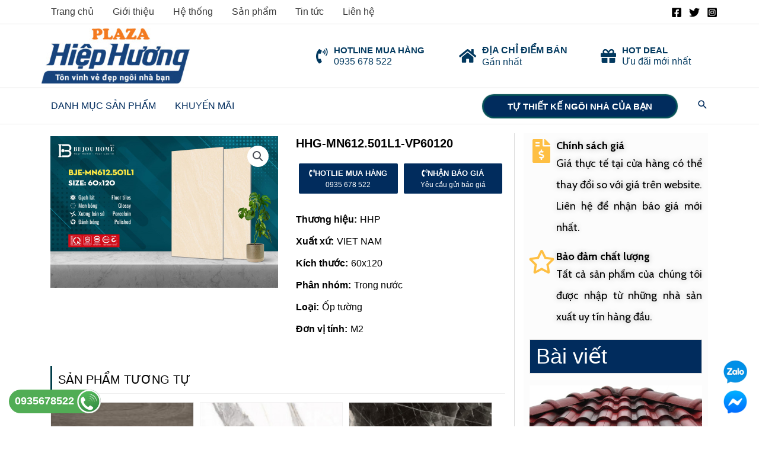

--- FILE ---
content_type: text/html; charset=UTF-8
request_url: https://vlxdhiephuong.vn/hhg-mn612-501l1-vp60120/
body_size: 32935
content:
<!DOCTYPE html><html lang="vi" prefix="og: https://ogp.me/ns#"><head><meta charset="UTF-8"><meta name="viewport" content="width=device-width, initial-scale=1"><link rel="profile" href="https://gmpg.org/xfn/11"><style>img:is([sizes="auto" i], [sizes^="auto," i]) { contain-intrinsic-size: 3000px 1500px }</style><title>HHG-MN612.501L1-VP60120 - Siêu thị VLXD Hiệp Hương</title><meta name="robots" content="follow, index, max-snippet:-1, max-video-preview:-1, max-image-preview:large"/><link rel="canonical" href="https://vlxdhiephuong.vn/hhg-mn612-501l1-vp60120/" /><meta property="og:locale" content="vi_VN" /><meta property="og:type" content="product" /><meta property="og:title" content="HHG-MN612.501L1-VP60120 - Siêu thị VLXD Hiệp Hương" /><meta property="og:url" content="https://vlxdhiephuong.vn/hhg-mn612-501l1-vp60120/" /><meta property="og:site_name" content="Siêu thị VLXD Hiệp Hương" /><meta property="og:updated_time" content="2023-05-26T13:37:46+07:00" /><meta property="og:image" content="https://vlxdhiephuong.vn/wp-content/uploads/2023/03/0pGIsYj.jpg" /><meta property="og:image:secure_url" content="https://vlxdhiephuong.vn/wp-content/uploads/2023/03/0pGIsYj.jpg" /><meta property="og:image:width" content="768" /><meta property="og:image:height" content="512" /><meta property="og:image:alt" content="HHG-MN612.501L1-VP60120" /><meta property="og:image:type" content="image/jpeg" /><meta property="product:brand" content="HHP" /><meta property="product:price:currency" content="VND" /><meta property="product:availability" content="instock" /><meta name="twitter:card" content="summary_large_image" /><meta name="twitter:title" content="HHG-MN612.501L1-VP60120 - Siêu thị VLXD Hiệp Hương" /><meta name="twitter:image" content="https://vlxdhiephuong.vn/wp-content/uploads/2023/03/0pGIsYj.jpg" /><meta name="twitter:label1" content="Price" /><meta name="twitter:data1" content="0&#8363;" /><meta name="twitter:label2" content="Availability" /><meta name="twitter:data2" content="In stock" /> <script type="application/ld+json" class="rank-math-schema">{"@context":"https://schema.org","@graph":[{"@type":"Organization","@id":"https://vlxdhiephuong.vn/#organization","name":"T\u00ean trang web","url":"https://shop.aiti.vn/","logo":{"@type":"ImageObject","@id":"https://vlxdhiephuong.vn/#logo","url":"https://vlxdhiephuong.vn/wp-content/uploads/2020/03/LOGO.jpg","contentUrl":"https://vlxdhiephuong.vn/wp-content/uploads/2020/03/LOGO.jpg","caption":"T\u00ean trang web","inLanguage":"vi"}},{"@type":"WebSite","@id":"https://vlxdhiephuong.vn/#website","url":"https://vlxdhiephuong.vn","name":"T\u00ean trang web","publisher":{"@id":"https://vlxdhiephuong.vn/#organization"},"inLanguage":"vi"},{"@type":"ImageObject","@id":"https://vlxdhiephuong.vn/wp-content/uploads/2023/03/0pGIsYj.jpg","url":"https://vlxdhiephuong.vn/wp-content/uploads/2023/03/0pGIsYj.jpg","width":"768","height":"512","inLanguage":"vi"},{"@type":"BreadcrumbList","@id":"https://vlxdhiephuong.vn/hhg-mn612-501l1-vp60120/#breadcrumb","itemListElement":[{"@type":"ListItem","position":"1","item":{"@id":"https://bejouhome.com","name":"Trang ch\u1ee7"}},{"@type":"ListItem","position":"2","item":{"@id":"https://vlxdhiephuong.vn/san-pham/","name":"S\u1ea3n ph\u1ea9m"}},{"@type":"ListItem","position":"3","item":{"@id":"https://vlxdhiephuong.vn/gach/","name":"G\u1ea1ch"}},{"@type":"ListItem","position":"4","item":{"@id":"https://vlxdhiephuong.vn/gach/gach-trong-nuoc/","name":"G\u1ea1ch trong n\u01b0\u1edbc"}},{"@type":"ListItem","position":"5","item":{"@id":"https://vlxdhiephuong.vn/gach/gach-trong-nuoc/gach-op-lat/","name":"G\u1ea1ch \u1ed0p L\u00e1t"}},{"@type":"ListItem","position":"6","item":{"@id":"https://vlxdhiephuong.vn/hhg-mn612-501l1-vp60120/","name":"HHG-MN612.501L1-VP60120"}}]},{"@type":"ItemPage","@id":"https://vlxdhiephuong.vn/hhg-mn612-501l1-vp60120/#webpage","url":"https://vlxdhiephuong.vn/hhg-mn612-501l1-vp60120/","name":"HHG-MN612.501L1-VP60120 - Si\u00eau th\u1ecb VLXD Hi\u1ec7p H\u01b0\u01a1ng","datePublished":"2023-03-29T10:40:05+07:00","dateModified":"2023-05-26T13:37:46+07:00","isPartOf":{"@id":"https://vlxdhiephuong.vn/#website"},"primaryImageOfPage":{"@id":"https://vlxdhiephuong.vn/wp-content/uploads/2023/03/0pGIsYj.jpg"},"inLanguage":"vi","breadcrumb":{"@id":"https://vlxdhiephuong.vn/hhg-mn612-501l1-vp60120/#breadcrumb"}},{"@type":"Product","brand":{"@type":"Brand","name":"HHP"},"name":"HHG-MN612.501L1-VP60120 - Si\u00eau th\u1ecb VLXD Hi\u1ec7p H\u01b0\u01a1ng","sku":"13580","category":"G\u1ea1ch &gt; G\u1ea1ch trong n\u01b0\u1edbc &gt; G\u1ea1ch \u1ed0p L\u00e1t","mainEntityOfPage":{"@id":"https://vlxdhiephuong.vn/hhg-mn612-501l1-vp60120/#webpage"},"image":[{"@type":"ImageObject","url":"https://vlxdhiephuong.vn/wp-content/uploads/2023/03/0pGIsYj.jpg","height":"512","width":"768"}],"@id":"https://vlxdhiephuong.vn/hhg-mn612-501l1-vp60120/#richSnippet"}]}</script> <link rel="alternate" type="application/rss+xml" title="Dòng thông tin Siêu thị VLXD Hiệp Hương &raquo;" href="https://vlxdhiephuong.vn/feed/" /><link rel="alternate" type="application/rss+xml" title="Dòng phản hồi Siêu thị VLXD Hiệp Hương &raquo;" href="https://vlxdhiephuong.vn/comments/feed/" /> <script>window._wpemojiSettings = {"baseUrl":"https:\/\/s.w.org\/images\/core\/emoji\/15.0.3\/72x72\/","ext":".png","svgUrl":"https:\/\/s.w.org\/images\/core\/emoji\/15.0.3\/svg\/","svgExt":".svg","source":{"concatemoji":"https:\/\/vlxdhiephuong.vn\/wp-includes\/js\/wp-emoji-release.min.js?ver=6.7.1"}};
/*! This file is auto-generated */
!function(i,n){var o,s,e;function c(e){try{var t={supportTests:e,timestamp:(new Date).valueOf()};sessionStorage.setItem(o,JSON.stringify(t))}catch(e){}}function p(e,t,n){e.clearRect(0,0,e.canvas.width,e.canvas.height),e.fillText(t,0,0);var t=new Uint32Array(e.getImageData(0,0,e.canvas.width,e.canvas.height).data),r=(e.clearRect(0,0,e.canvas.width,e.canvas.height),e.fillText(n,0,0),new Uint32Array(e.getImageData(0,0,e.canvas.width,e.canvas.height).data));return t.every(function(e,t){return e===r[t]})}function u(e,t,n){switch(t){case"flag":return n(e,"\ud83c\udff3\ufe0f\u200d\u26a7\ufe0f","\ud83c\udff3\ufe0f\u200b\u26a7\ufe0f")?!1:!n(e,"\ud83c\uddfa\ud83c\uddf3","\ud83c\uddfa\u200b\ud83c\uddf3")&&!n(e,"\ud83c\udff4\udb40\udc67\udb40\udc62\udb40\udc65\udb40\udc6e\udb40\udc67\udb40\udc7f","\ud83c\udff4\u200b\udb40\udc67\u200b\udb40\udc62\u200b\udb40\udc65\u200b\udb40\udc6e\u200b\udb40\udc67\u200b\udb40\udc7f");case"emoji":return!n(e,"\ud83d\udc26\u200d\u2b1b","\ud83d\udc26\u200b\u2b1b")}return!1}function f(e,t,n){var r="undefined"!=typeof WorkerGlobalScope&&self instanceof WorkerGlobalScope?new OffscreenCanvas(300,150):i.createElement("canvas"),a=r.getContext("2d",{willReadFrequently:!0}),o=(a.textBaseline="top",a.font="600 32px Arial",{});return e.forEach(function(e){o[e]=t(a,e,n)}),o}function t(e){var t=i.createElement("script");t.src=e,t.defer=!0,i.head.appendChild(t)}"undefined"!=typeof Promise&&(o="wpEmojiSettingsSupports",s=["flag","emoji"],n.supports={everything:!0,everythingExceptFlag:!0},e=new Promise(function(e){i.addEventListener("DOMContentLoaded",e,{once:!0})}),new Promise(function(t){var n=function(){try{var e=JSON.parse(sessionStorage.getItem(o));if("object"==typeof e&&"number"==typeof e.timestamp&&(new Date).valueOf()<e.timestamp+604800&&"object"==typeof e.supportTests)return e.supportTests}catch(e){}return null}();if(!n){if("undefined"!=typeof Worker&&"undefined"!=typeof OffscreenCanvas&&"undefined"!=typeof URL&&URL.createObjectURL&&"undefined"!=typeof Blob)try{var e="postMessage("+f.toString()+"("+[JSON.stringify(s),u.toString(),p.toString()].join(",")+"));",r=new Blob([e],{type:"text/javascript"}),a=new Worker(URL.createObjectURL(r),{name:"wpTestEmojiSupports"});return void(a.onmessage=function(e){c(n=e.data),a.terminate(),t(n)})}catch(e){}c(n=f(s,u,p))}t(n)}).then(function(e){for(var t in e)n.supports[t]=e[t],n.supports.everything=n.supports.everything&&n.supports[t],"flag"!==t&&(n.supports.everythingExceptFlag=n.supports.everythingExceptFlag&&n.supports[t]);n.supports.everythingExceptFlag=n.supports.everythingExceptFlag&&!n.supports.flag,n.DOMReady=!1,n.readyCallback=function(){n.DOMReady=!0}}).then(function(){return e}).then(function(){var e;n.supports.everything||(n.readyCallback(),(e=n.source||{}).concatemoji?t(e.concatemoji):e.wpemoji&&e.twemoji&&(t(e.twemoji),t(e.wpemoji)))}))}((window,document),window._wpemojiSettings);</script> <link rel='stylesheet' id='wp-block-library-css' href='https://vlxdhiephuong.vn/wp-includes/css/dist/block-library/style.min.css?ver=6.7.1' media='all' /><link rel='stylesheet' id='astra-theme-css-css' href='https://vlxdhiephuong.vn/wp-content/themes/astra/assets/css/minified/frontend.min.css?ver=4.8.6' media='all' /><link rel='stylesheet' id='astra-theme-dynamic-css' href='https://vlxdhiephuong.vn/wp-content/uploads/astra/astra-theme-dynamic-css-post-19499.css?ver=1752302899' media='all' /><style id='wp-emoji-styles-inline-css'>img.wp-smiley, img.emoji {
		display: inline !important;
		border: none !important;
		box-shadow: none !important;
		height: 1em !important;
		width: 1em !important;
		margin: 0 0.07em !important;
		vertical-align: -0.1em !important;
		background: none !important;
		padding: 0 !important;
	}</style><style id='rank-math-toc-block-style-inline-css'>.wp-block-rank-math-toc-block nav ol{counter-reset:item}.wp-block-rank-math-toc-block nav ol li{display:block}.wp-block-rank-math-toc-block nav ol li:before{content:counters(item, ".") ". ";counter-increment:item}</style><style id='global-styles-inline-css'>:root{--wp--preset--aspect-ratio--square: 1;--wp--preset--aspect-ratio--4-3: 4/3;--wp--preset--aspect-ratio--3-4: 3/4;--wp--preset--aspect-ratio--3-2: 3/2;--wp--preset--aspect-ratio--2-3: 2/3;--wp--preset--aspect-ratio--16-9: 16/9;--wp--preset--aspect-ratio--9-16: 9/16;--wp--preset--color--black: #000000;--wp--preset--color--cyan-bluish-gray: #abb8c3;--wp--preset--color--white: #ffffff;--wp--preset--color--pale-pink: #f78da7;--wp--preset--color--vivid-red: #cf2e2e;--wp--preset--color--luminous-vivid-orange: #ff6900;--wp--preset--color--luminous-vivid-amber: #fcb900;--wp--preset--color--light-green-cyan: #7bdcb5;--wp--preset--color--vivid-green-cyan: #00d084;--wp--preset--color--pale-cyan-blue: #8ed1fc;--wp--preset--color--vivid-cyan-blue: #0693e3;--wp--preset--color--vivid-purple: #9b51e0;--wp--preset--color--ast-global-color-0: var(--ast-global-color-0);--wp--preset--color--ast-global-color-1: var(--ast-global-color-1);--wp--preset--color--ast-global-color-2: var(--ast-global-color-2);--wp--preset--color--ast-global-color-3: var(--ast-global-color-3);--wp--preset--color--ast-global-color-4: var(--ast-global-color-4);--wp--preset--color--ast-global-color-5: var(--ast-global-color-5);--wp--preset--color--ast-global-color-6: var(--ast-global-color-6);--wp--preset--color--ast-global-color-7: var(--ast-global-color-7);--wp--preset--color--ast-global-color-8: var(--ast-global-color-8);--wp--preset--gradient--vivid-cyan-blue-to-vivid-purple: linear-gradient(135deg,rgba(6,147,227,1) 0%,rgb(155,81,224) 100%);--wp--preset--gradient--light-green-cyan-to-vivid-green-cyan: linear-gradient(135deg,rgb(122,220,180) 0%,rgb(0,208,130) 100%);--wp--preset--gradient--luminous-vivid-amber-to-luminous-vivid-orange: linear-gradient(135deg,rgba(252,185,0,1) 0%,rgba(255,105,0,1) 100%);--wp--preset--gradient--luminous-vivid-orange-to-vivid-red: linear-gradient(135deg,rgba(255,105,0,1) 0%,rgb(207,46,46) 100%);--wp--preset--gradient--very-light-gray-to-cyan-bluish-gray: linear-gradient(135deg,rgb(238,238,238) 0%,rgb(169,184,195) 100%);--wp--preset--gradient--cool-to-warm-spectrum: linear-gradient(135deg,rgb(74,234,220) 0%,rgb(151,120,209) 20%,rgb(207,42,186) 40%,rgb(238,44,130) 60%,rgb(251,105,98) 80%,rgb(254,248,76) 100%);--wp--preset--gradient--blush-light-purple: linear-gradient(135deg,rgb(255,206,236) 0%,rgb(152,150,240) 100%);--wp--preset--gradient--blush-bordeaux: linear-gradient(135deg,rgb(254,205,165) 0%,rgb(254,45,45) 50%,rgb(107,0,62) 100%);--wp--preset--gradient--luminous-dusk: linear-gradient(135deg,rgb(255,203,112) 0%,rgb(199,81,192) 50%,rgb(65,88,208) 100%);--wp--preset--gradient--pale-ocean: linear-gradient(135deg,rgb(255,245,203) 0%,rgb(182,227,212) 50%,rgb(51,167,181) 100%);--wp--preset--gradient--electric-grass: linear-gradient(135deg,rgb(202,248,128) 0%,rgb(113,206,126) 100%);--wp--preset--gradient--midnight: linear-gradient(135deg,rgb(2,3,129) 0%,rgb(40,116,252) 100%);--wp--preset--font-size--small: 13px;--wp--preset--font-size--medium: 20px;--wp--preset--font-size--large: 36px;--wp--preset--font-size--x-large: 42px;--wp--preset--font-family--inter: "Inter", sans-serif;--wp--preset--font-family--cardo: Cardo;--wp--preset--spacing--20: 0.44rem;--wp--preset--spacing--30: 0.67rem;--wp--preset--spacing--40: 1rem;--wp--preset--spacing--50: 1.5rem;--wp--preset--spacing--60: 2.25rem;--wp--preset--spacing--70: 3.38rem;--wp--preset--spacing--80: 5.06rem;--wp--preset--shadow--natural: 6px 6px 9px rgba(0, 0, 0, 0.2);--wp--preset--shadow--deep: 12px 12px 50px rgba(0, 0, 0, 0.4);--wp--preset--shadow--sharp: 6px 6px 0px rgba(0, 0, 0, 0.2);--wp--preset--shadow--outlined: 6px 6px 0px -3px rgba(255, 255, 255, 1), 6px 6px rgba(0, 0, 0, 1);--wp--preset--shadow--crisp: 6px 6px 0px rgba(0, 0, 0, 1);}:root { --wp--style--global--content-size: var(--wp--custom--ast-content-width-size);--wp--style--global--wide-size: var(--wp--custom--ast-wide-width-size); }:where(body) { margin: 0; }.wp-site-blocks > .alignleft { float: left; margin-right: 2em; }.wp-site-blocks > .alignright { float: right; margin-left: 2em; }.wp-site-blocks > .aligncenter { justify-content: center; margin-left: auto; margin-right: auto; }:where(.wp-site-blocks) > * { margin-block-start: 24px; margin-block-end: 0; }:where(.wp-site-blocks) > :first-child { margin-block-start: 0; }:where(.wp-site-blocks) > :last-child { margin-block-end: 0; }:root { --wp--style--block-gap: 24px; }:root :where(.is-layout-flow) > :first-child{margin-block-start: 0;}:root :where(.is-layout-flow) > :last-child{margin-block-end: 0;}:root :where(.is-layout-flow) > *{margin-block-start: 24px;margin-block-end: 0;}:root :where(.is-layout-constrained) > :first-child{margin-block-start: 0;}:root :where(.is-layout-constrained) > :last-child{margin-block-end: 0;}:root :where(.is-layout-constrained) > *{margin-block-start: 24px;margin-block-end: 0;}:root :where(.is-layout-flex){gap: 24px;}:root :where(.is-layout-grid){gap: 24px;}.is-layout-flow > .alignleft{float: left;margin-inline-start: 0;margin-inline-end: 2em;}.is-layout-flow > .alignright{float: right;margin-inline-start: 2em;margin-inline-end: 0;}.is-layout-flow > .aligncenter{margin-left: auto !important;margin-right: auto !important;}.is-layout-constrained > .alignleft{float: left;margin-inline-start: 0;margin-inline-end: 2em;}.is-layout-constrained > .alignright{float: right;margin-inline-start: 2em;margin-inline-end: 0;}.is-layout-constrained > .aligncenter{margin-left: auto !important;margin-right: auto !important;}.is-layout-constrained > :where(:not(.alignleft):not(.alignright):not(.alignfull)){max-width: var(--wp--style--global--content-size);margin-left: auto !important;margin-right: auto !important;}.is-layout-constrained > .alignwide{max-width: var(--wp--style--global--wide-size);}body .is-layout-flex{display: flex;}.is-layout-flex{flex-wrap: wrap;align-items: center;}.is-layout-flex > :is(*, div){margin: 0;}body .is-layout-grid{display: grid;}.is-layout-grid > :is(*, div){margin: 0;}body{padding-top: 0px;padding-right: 0px;padding-bottom: 0px;padding-left: 0px;}a:where(:not(.wp-element-button)){text-decoration: none;}:root :where(.wp-element-button, .wp-block-button__link){background-color: #32373c;border-width: 0;color: #fff;font-family: inherit;font-size: inherit;line-height: inherit;padding: calc(0.667em + 2px) calc(1.333em + 2px);text-decoration: none;}.has-black-color{color: var(--wp--preset--color--black) !important;}.has-cyan-bluish-gray-color{color: var(--wp--preset--color--cyan-bluish-gray) !important;}.has-white-color{color: var(--wp--preset--color--white) !important;}.has-pale-pink-color{color: var(--wp--preset--color--pale-pink) !important;}.has-vivid-red-color{color: var(--wp--preset--color--vivid-red) !important;}.has-luminous-vivid-orange-color{color: var(--wp--preset--color--luminous-vivid-orange) !important;}.has-luminous-vivid-amber-color{color: var(--wp--preset--color--luminous-vivid-amber) !important;}.has-light-green-cyan-color{color: var(--wp--preset--color--light-green-cyan) !important;}.has-vivid-green-cyan-color{color: var(--wp--preset--color--vivid-green-cyan) !important;}.has-pale-cyan-blue-color{color: var(--wp--preset--color--pale-cyan-blue) !important;}.has-vivid-cyan-blue-color{color: var(--wp--preset--color--vivid-cyan-blue) !important;}.has-vivid-purple-color{color: var(--wp--preset--color--vivid-purple) !important;}.has-ast-global-color-0-color{color: var(--wp--preset--color--ast-global-color-0) !important;}.has-ast-global-color-1-color{color: var(--wp--preset--color--ast-global-color-1) !important;}.has-ast-global-color-2-color{color: var(--wp--preset--color--ast-global-color-2) !important;}.has-ast-global-color-3-color{color: var(--wp--preset--color--ast-global-color-3) !important;}.has-ast-global-color-4-color{color: var(--wp--preset--color--ast-global-color-4) !important;}.has-ast-global-color-5-color{color: var(--wp--preset--color--ast-global-color-5) !important;}.has-ast-global-color-6-color{color: var(--wp--preset--color--ast-global-color-6) !important;}.has-ast-global-color-7-color{color: var(--wp--preset--color--ast-global-color-7) !important;}.has-ast-global-color-8-color{color: var(--wp--preset--color--ast-global-color-8) !important;}.has-black-background-color{background-color: var(--wp--preset--color--black) !important;}.has-cyan-bluish-gray-background-color{background-color: var(--wp--preset--color--cyan-bluish-gray) !important;}.has-white-background-color{background-color: var(--wp--preset--color--white) !important;}.has-pale-pink-background-color{background-color: var(--wp--preset--color--pale-pink) !important;}.has-vivid-red-background-color{background-color: var(--wp--preset--color--vivid-red) !important;}.has-luminous-vivid-orange-background-color{background-color: var(--wp--preset--color--luminous-vivid-orange) !important;}.has-luminous-vivid-amber-background-color{background-color: var(--wp--preset--color--luminous-vivid-amber) !important;}.has-light-green-cyan-background-color{background-color: var(--wp--preset--color--light-green-cyan) !important;}.has-vivid-green-cyan-background-color{background-color: var(--wp--preset--color--vivid-green-cyan) !important;}.has-pale-cyan-blue-background-color{background-color: var(--wp--preset--color--pale-cyan-blue) !important;}.has-vivid-cyan-blue-background-color{background-color: var(--wp--preset--color--vivid-cyan-blue) !important;}.has-vivid-purple-background-color{background-color: var(--wp--preset--color--vivid-purple) !important;}.has-ast-global-color-0-background-color{background-color: var(--wp--preset--color--ast-global-color-0) !important;}.has-ast-global-color-1-background-color{background-color: var(--wp--preset--color--ast-global-color-1) !important;}.has-ast-global-color-2-background-color{background-color: var(--wp--preset--color--ast-global-color-2) !important;}.has-ast-global-color-3-background-color{background-color: var(--wp--preset--color--ast-global-color-3) !important;}.has-ast-global-color-4-background-color{background-color: var(--wp--preset--color--ast-global-color-4) !important;}.has-ast-global-color-5-background-color{background-color: var(--wp--preset--color--ast-global-color-5) !important;}.has-ast-global-color-6-background-color{background-color: var(--wp--preset--color--ast-global-color-6) !important;}.has-ast-global-color-7-background-color{background-color: var(--wp--preset--color--ast-global-color-7) !important;}.has-ast-global-color-8-background-color{background-color: var(--wp--preset--color--ast-global-color-8) !important;}.has-black-border-color{border-color: var(--wp--preset--color--black) !important;}.has-cyan-bluish-gray-border-color{border-color: var(--wp--preset--color--cyan-bluish-gray) !important;}.has-white-border-color{border-color: var(--wp--preset--color--white) !important;}.has-pale-pink-border-color{border-color: var(--wp--preset--color--pale-pink) !important;}.has-vivid-red-border-color{border-color: var(--wp--preset--color--vivid-red) !important;}.has-luminous-vivid-orange-border-color{border-color: var(--wp--preset--color--luminous-vivid-orange) !important;}.has-luminous-vivid-amber-border-color{border-color: var(--wp--preset--color--luminous-vivid-amber) !important;}.has-light-green-cyan-border-color{border-color: var(--wp--preset--color--light-green-cyan) !important;}.has-vivid-green-cyan-border-color{border-color: var(--wp--preset--color--vivid-green-cyan) !important;}.has-pale-cyan-blue-border-color{border-color: var(--wp--preset--color--pale-cyan-blue) !important;}.has-vivid-cyan-blue-border-color{border-color: var(--wp--preset--color--vivid-cyan-blue) !important;}.has-vivid-purple-border-color{border-color: var(--wp--preset--color--vivid-purple) !important;}.has-ast-global-color-0-border-color{border-color: var(--wp--preset--color--ast-global-color-0) !important;}.has-ast-global-color-1-border-color{border-color: var(--wp--preset--color--ast-global-color-1) !important;}.has-ast-global-color-2-border-color{border-color: var(--wp--preset--color--ast-global-color-2) !important;}.has-ast-global-color-3-border-color{border-color: var(--wp--preset--color--ast-global-color-3) !important;}.has-ast-global-color-4-border-color{border-color: var(--wp--preset--color--ast-global-color-4) !important;}.has-ast-global-color-5-border-color{border-color: var(--wp--preset--color--ast-global-color-5) !important;}.has-ast-global-color-6-border-color{border-color: var(--wp--preset--color--ast-global-color-6) !important;}.has-ast-global-color-7-border-color{border-color: var(--wp--preset--color--ast-global-color-7) !important;}.has-ast-global-color-8-border-color{border-color: var(--wp--preset--color--ast-global-color-8) !important;}.has-vivid-cyan-blue-to-vivid-purple-gradient-background{background: var(--wp--preset--gradient--vivid-cyan-blue-to-vivid-purple) !important;}.has-light-green-cyan-to-vivid-green-cyan-gradient-background{background: var(--wp--preset--gradient--light-green-cyan-to-vivid-green-cyan) !important;}.has-luminous-vivid-amber-to-luminous-vivid-orange-gradient-background{background: var(--wp--preset--gradient--luminous-vivid-amber-to-luminous-vivid-orange) !important;}.has-luminous-vivid-orange-to-vivid-red-gradient-background{background: var(--wp--preset--gradient--luminous-vivid-orange-to-vivid-red) !important;}.has-very-light-gray-to-cyan-bluish-gray-gradient-background{background: var(--wp--preset--gradient--very-light-gray-to-cyan-bluish-gray) !important;}.has-cool-to-warm-spectrum-gradient-background{background: var(--wp--preset--gradient--cool-to-warm-spectrum) !important;}.has-blush-light-purple-gradient-background{background: var(--wp--preset--gradient--blush-light-purple) !important;}.has-blush-bordeaux-gradient-background{background: var(--wp--preset--gradient--blush-bordeaux) !important;}.has-luminous-dusk-gradient-background{background: var(--wp--preset--gradient--luminous-dusk) !important;}.has-pale-ocean-gradient-background{background: var(--wp--preset--gradient--pale-ocean) !important;}.has-electric-grass-gradient-background{background: var(--wp--preset--gradient--electric-grass) !important;}.has-midnight-gradient-background{background: var(--wp--preset--gradient--midnight) !important;}.has-small-font-size{font-size: var(--wp--preset--font-size--small) !important;}.has-medium-font-size{font-size: var(--wp--preset--font-size--medium) !important;}.has-large-font-size{font-size: var(--wp--preset--font-size--large) !important;}.has-x-large-font-size{font-size: var(--wp--preset--font-size--x-large) !important;}.has-inter-font-family{font-family: var(--wp--preset--font-family--inter) !important;}.has-cardo-font-family{font-family: var(--wp--preset--font-family--cardo) !important;}
:root :where(.wp-block-pullquote){font-size: 1.5em;line-height: 1.6;}</style><link rel='stylesheet' id='photoswipe-css' href='https://vlxdhiephuong.vn/wp-content/plugins/woocommerce/assets/css/photoswipe/photoswipe.min.css?ver=9.4.2' media='all' /><link rel='stylesheet' id='photoswipe-default-skin-css' href='https://vlxdhiephuong.vn/wp-content/plugins/woocommerce/assets/css/photoswipe/default-skin/default-skin.min.css?ver=9.4.2' media='all' /><link rel='stylesheet' id='woocommerce-layout-css' href='https://vlxdhiephuong.vn/wp-content/themes/astra/assets/css/minified/compatibility/woocommerce/woocommerce-layout.min.css?ver=4.8.6' media='all' /><link rel='stylesheet' id='woocommerce-smallscreen-css' href='https://vlxdhiephuong.vn/wp-content/themes/astra/assets/css/minified/compatibility/woocommerce/woocommerce-smallscreen.min.css?ver=4.8.6' media='only screen and (max-width: 768px)' /><link rel='stylesheet' id='woocommerce-general-css' href='https://vlxdhiephuong.vn/wp-content/themes/astra/assets/css/minified/compatibility/woocommerce/woocommerce.min.css?ver=4.8.6' media='all' /><style id='woocommerce-general-inline-css'>.woocommerce-js a.button, .woocommerce button.button, .woocommerce input.button, .woocommerce #respond input#submit {
						font-size: 100%;
						line-height: 1;
						text-decoration: none;
						overflow: visible;
						padding: 0.5em 0.75em;
						font-weight: 700;
						border-radius: 3px;
						color: $secondarytext;
						background-color: $secondary;
						border: 0;
					}
					.woocommerce-js a.button:hover, .woocommerce button.button:hover, .woocommerce input.button:hover, .woocommerce #respond input#submit:hover {
						background-color: #dad8da;
						background-image: none;
						color: #515151;
					}
				#customer_details h3:not(.elementor-widget-woocommerce-checkout-page h3){font-size:1.2rem;padding:20px 0 14px;margin:0 0 20px;border-bottom:1px solid var(--ast-border-color);font-weight:700;}form #order_review_heading:not(.elementor-widget-woocommerce-checkout-page #order_review_heading){border-width:2px 2px 0 2px;border-style:solid;font-size:1.2rem;margin:0;padding:1.5em 1.5em 1em;border-color:var(--ast-border-color);font-weight:700;}.woocommerce-Address h3, .cart-collaterals h2{font-size:1.2rem;padding:.7em 1em;}.woocommerce-cart .cart-collaterals .cart_totals>h2{font-weight:700;}form #order_review:not(.elementor-widget-woocommerce-checkout-page #order_review){padding:0 2em;border-width:0 2px 2px;border-style:solid;border-color:var(--ast-border-color);}ul#shipping_method li:not(.elementor-widget-woocommerce-cart #shipping_method li){margin:0;padding:0.25em 0 0.25em 22px;text-indent:-22px;list-style:none outside;}.woocommerce span.onsale, .wc-block-grid__product .wc-block-grid__product-onsale{background-color:#febf43;color:#000000;}.woocommerce-message, .woocommerce-info{border-top-color:#012c5d;}.woocommerce-message::before,.woocommerce-info::before{color:#012c5d;}.woocommerce ul.products li.product .price, .woocommerce div.product p.price, .woocommerce div.product span.price, .widget_layered_nav_filters ul li.chosen a, .woocommerce-page ul.products li.product .ast-woo-product-category, .wc-layered-nav-rating a{color:#000000;}.woocommerce nav.woocommerce-pagination ul,.woocommerce nav.woocommerce-pagination ul li{border-color:#012c5d;}.woocommerce nav.woocommerce-pagination ul li a:focus, .woocommerce nav.woocommerce-pagination ul li a:hover, .woocommerce nav.woocommerce-pagination ul li span.current{background:#012c5d;color:#000000;}.woocommerce-MyAccount-navigation-link.is-active a{color:#3a3a3a;}.woocommerce .widget_price_filter .ui-slider .ui-slider-range, .woocommerce .widget_price_filter .ui-slider .ui-slider-handle{background-color:#012c5d;}.woocommerce .star-rating, .woocommerce .comment-form-rating .stars a, .woocommerce .star-rating::before{color:var(--ast-global-color-3);}.woocommerce div.product .woocommerce-tabs ul.tabs li.active:before,  .woocommerce div.ast-product-tabs-layout-vertical .woocommerce-tabs ul.tabs li:hover::before{background:#012c5d;}.woocommerce .woocommerce-cart-form button[name="update_cart"]:disabled{color:#000000;}.woocommerce #content table.cart .button[name="apply_coupon"], .woocommerce-page #content table.cart .button[name="apply_coupon"]{padding:10px 40px;}.woocommerce table.cart td.actions .button, .woocommerce #content table.cart td.actions .button, .woocommerce-page table.cart td.actions .button, .woocommerce-page #content table.cart td.actions .button{line-height:1;border-width:1px;border-style:solid;}.woocommerce ul.products li.product .button, .woocommerce-page ul.products li.product .button{line-height:1.3;}.woocommerce-js a.button, .woocommerce button.button, .woocommerce .woocommerce-message a.button, .woocommerce #respond input#submit.alt, .woocommerce-js a.button.alt, .woocommerce button.button.alt, .woocommerce input.button.alt, .woocommerce input.button,.woocommerce input.button:disabled, .woocommerce input.button:disabled[disabled], .woocommerce input.button:disabled:hover, .woocommerce input.button:disabled[disabled]:hover, .woocommerce #respond input#submit, .woocommerce button.button.alt.disabled, .wc-block-grid__products .wc-block-grid__product .wp-block-button__link, .wc-block-grid__product-onsale{color:#000000;border-color:#febf43;background-color:#febf43;}.woocommerce-js a.button:hover, .woocommerce button.button:hover, .woocommerce .woocommerce-message a.button:hover,.woocommerce #respond input#submit:hover,.woocommerce #respond input#submit.alt:hover, .woocommerce-js a.button.alt:hover, .woocommerce button.button.alt:hover, .woocommerce input.button.alt:hover, .woocommerce input.button:hover, .woocommerce button.button.alt.disabled:hover, .wc-block-grid__products .wc-block-grid__product .wp-block-button__link:hover{color:#ffffff;border-color:#3a3a3a;background-color:#3a3a3a;}.woocommerce-js a.button, .woocommerce button.button, .woocommerce .woocommerce-message a.button, .woocommerce #respond input#submit.alt, .woocommerce-js a.button.alt, .woocommerce button.button.alt, .woocommerce input.button.alt, .woocommerce input.button,.woocommerce-cart table.cart td.actions .button, .woocommerce form.checkout_coupon .button, .woocommerce #respond input#submit, .wc-block-grid__products .wc-block-grid__product .wp-block-button__link{border-top-left-radius:30px;border-top-right-radius:30px;border-bottom-right-radius:30px;border-bottom-left-radius:30px;padding-top:10px;padding-right:20px;padding-bottom:10px;padding-left:20px;}.woocommerce ul.products li.product a, .woocommerce-js a.button:hover, .woocommerce button.button:hover, .woocommerce input.button:hover, .woocommerce #respond input#submit:hover{text-decoration:none;}.woocommerce .up-sells h2, .woocommerce .related.products h2, .woocommerce .woocommerce-tabs h2{font-size:1.5rem;}.woocommerce h2, .woocommerce-account h2{font-size:1.625rem;}.woocommerce ul.product-categories > li ul li:before{content:"\e900";padding:0 5px 0 5px;display:inline-block;font-family:Astra;transform:rotate(-90deg);font-size:0.7rem;}.ast-site-header-cart i.astra-icon:before{font-family:Astra;}.ast-icon-shopping-cart:before{content:"\f07a";}.ast-icon-shopping-bag:before{content:"\f290";}.ast-icon-shopping-basket:before{content:"\f291";}.ast-icon-shopping-cart svg{height:.82em;}.ast-icon-shopping-bag svg{height:1em;width:1em;}.ast-icon-shopping-basket svg{height:1.15em;width:1.2em;}.ast-site-header-cart.ast-menu-cart-outline .ast-addon-cart-wrap, .ast-site-header-cart.ast-menu-cart-fill .ast-addon-cart-wrap {line-height:1;}.ast-site-header-cart.ast-menu-cart-fill i.astra-icon{ font-size:1.1em;}li.woocommerce-custom-menu-item .ast-site-header-cart i.astra-icon:after{ padding-left:2px;}.ast-hfb-header .ast-addon-cart-wrap{ padding:0.4em;}.ast-header-break-point.ast-header-custom-item-outside .ast-woo-header-cart-info-wrap{ display:none;}.ast-site-header-cart i.astra-icon:after{ background:#febf43;}@media (min-width:545px) and (max-width:768px){.woocommerce.tablet-columns-6 ul.products li.product, .woocommerce-page.tablet-columns-6 ul.products li.product{width:calc(16.66% - 16.66px);}.woocommerce.tablet-columns-5 ul.products li.product, .woocommerce-page.tablet-columns-5 ul.products li.product{width:calc(20% - 16px);}.woocommerce.tablet-columns-4 ul.products li.product, .woocommerce-page.tablet-columns-4 ul.products li.product{width:calc(25% - 15px);}.woocommerce.tablet-columns-3 ul.products li.product, .woocommerce-page.tablet-columns-3 ul.products li.product{width:calc(33.33% - 14px);}.woocommerce.tablet-columns-2 ul.products li.product, .woocommerce-page.tablet-columns-2 ul.products li.product{width:calc(50% - 10px);}.woocommerce.tablet-columns-1 ul.products li.product, .woocommerce-page.tablet-columns-1 ul.products li.product{width:100%;}.woocommerce div.product .related.products ul.products li.product{width:calc(33.33% - 14px);}}@media (min-width:545px) and (max-width:768px){.woocommerce[class*="columns-"].columns-3 > ul.products li.product, .woocommerce[class*="columns-"].columns-4 > ul.products li.product, .woocommerce[class*="columns-"].columns-5 > ul.products li.product, .woocommerce[class*="columns-"].columns-6 > ul.products li.product{width:calc(33.33% - 14px);margin-right:20px;}.woocommerce[class*="columns-"].columns-3 > ul.products li.product:nth-child(3n), .woocommerce[class*="columns-"].columns-4 > ul.products li.product:nth-child(3n), .woocommerce[class*="columns-"].columns-5 > ul.products li.product:nth-child(3n), .woocommerce[class*="columns-"].columns-6 > ul.products li.product:nth-child(3n){margin-right:0;clear:right;}.woocommerce[class*="columns-"].columns-3 > ul.products li.product:nth-child(3n+1), .woocommerce[class*="columns-"].columns-4 > ul.products li.product:nth-child(3n+1), .woocommerce[class*="columns-"].columns-5 > ul.products li.product:nth-child(3n+1), .woocommerce[class*="columns-"].columns-6 > ul.products li.product:nth-child(3n+1){clear:left;}.woocommerce[class*="columns-"] ul.products li.product:nth-child(n), .woocommerce-page[class*="columns-"] ul.products li.product:nth-child(n){margin-right:20px;clear:none;}.woocommerce.tablet-columns-2 ul.products li.product:nth-child(2n), .woocommerce-page.tablet-columns-2 ul.products li.product:nth-child(2n), .woocommerce.tablet-columns-3 ul.products li.product:nth-child(3n), .woocommerce-page.tablet-columns-3 ul.products li.product:nth-child(3n), .woocommerce.tablet-columns-4 ul.products li.product:nth-child(4n), .woocommerce-page.tablet-columns-4 ul.products li.product:nth-child(4n), .woocommerce.tablet-columns-5 ul.products li.product:nth-child(5n), .woocommerce-page.tablet-columns-5 ul.products li.product:nth-child(5n), .woocommerce.tablet-columns-6 ul.products li.product:nth-child(6n), .woocommerce-page.tablet-columns-6 ul.products li.product:nth-child(6n){margin-right:0;clear:right;}.woocommerce.tablet-columns-2 ul.products li.product:nth-child(2n+1), .woocommerce-page.tablet-columns-2 ul.products li.product:nth-child(2n+1), .woocommerce.tablet-columns-3 ul.products li.product:nth-child(3n+1), .woocommerce-page.tablet-columns-3 ul.products li.product:nth-child(3n+1), .woocommerce.tablet-columns-4 ul.products li.product:nth-child(4n+1), .woocommerce-page.tablet-columns-4 ul.products li.product:nth-child(4n+1), .woocommerce.tablet-columns-5 ul.products li.product:nth-child(5n+1), .woocommerce-page.tablet-columns-5 ul.products li.product:nth-child(5n+1), .woocommerce.tablet-columns-6 ul.products li.product:nth-child(6n+1), .woocommerce-page.tablet-columns-6 ul.products li.product:nth-child(6n+1){clear:left;}.woocommerce div.product .related.products ul.products li.product:nth-child(3n), .woocommerce-page.tablet-columns-1 .site-main ul.products li.product{margin-right:0;clear:right;}.woocommerce div.product .related.products ul.products li.product:nth-child(3n+1){clear:left;}}@media (min-width:769px){.woocommerce form.checkout_coupon{width:50%;}.woocommerce #reviews #comments{float:left;}.woocommerce #reviews #review_form_wrapper{float:right;}}@media (max-width:768px){.ast-header-break-point.ast-woocommerce-cart-menu .header-main-layout-1.ast-mobile-header-stack.ast-no-menu-items .ast-site-header-cart, .ast-header-break-point.ast-woocommerce-cart-menu .header-main-layout-3.ast-mobile-header-stack.ast-no-menu-items .ast-site-header-cart{padding-right:0;padding-left:0;}.ast-header-break-point.ast-woocommerce-cart-menu .header-main-layout-1.ast-mobile-header-stack .main-header-bar{text-align:center;}.ast-header-break-point.ast-woocommerce-cart-menu .header-main-layout-1.ast-mobile-header-stack .ast-site-header-cart, .ast-header-break-point.ast-woocommerce-cart-menu .header-main-layout-1.ast-mobile-header-stack .ast-mobile-menu-buttons{display:inline-block;}.ast-header-break-point.ast-woocommerce-cart-menu .header-main-layout-2.ast-mobile-header-inline .site-branding{flex:auto;}.ast-header-break-point.ast-woocommerce-cart-menu .header-main-layout-3.ast-mobile-header-stack .site-branding{flex:0 0 100%;}.ast-header-break-point.ast-woocommerce-cart-menu .header-main-layout-3.ast-mobile-header-stack .main-header-container{display:flex;justify-content:center;}.woocommerce-cart .woocommerce-shipping-calculator .button{width:100%;}.woocommerce div.product div.images, .woocommerce div.product div.summary, .woocommerce #content div.product div.images, .woocommerce #content div.product div.summary, .woocommerce-page div.product div.images, .woocommerce-page div.product div.summary, .woocommerce-page #content div.product div.images, .woocommerce-page #content div.product div.summary{float:none;width:100%;}.woocommerce-cart table.cart td.actions .ast-return-to-shop{display:block;text-align:center;margin-top:1em;}}@media (max-width:544px){.ast-separate-container .ast-woocommerce-container{padding:.54em 1em 1.33333em;}.woocommerce-message, .woocommerce-error, .woocommerce-info{display:flex;flex-wrap:wrap;}.woocommerce-message a.button, .woocommerce-error a.button, .woocommerce-info a.button{order:1;margin-top:.5em;}.woocommerce .woocommerce-ordering, .woocommerce-page .woocommerce-ordering{float:none;margin-bottom:2em;}.woocommerce table.cart td.actions .button, .woocommerce #content table.cart td.actions .button, .woocommerce-page table.cart td.actions .button, .woocommerce-page #content table.cart td.actions .button{padding-left:1em;padding-right:1em;}.woocommerce #content table.cart .button, .woocommerce-page #content table.cart .button{width:100%;}.woocommerce #content table.cart td.actions .coupon, .woocommerce-page #content table.cart td.actions .coupon{float:none;}.woocommerce #content table.cart td.actions .coupon .button, .woocommerce-page #content table.cart td.actions .coupon .button{flex:1;}.woocommerce #content div.product .woocommerce-tabs ul.tabs li a, .woocommerce-page #content div.product .woocommerce-tabs ul.tabs li a{display:block;}.woocommerce ul.products a.button, .woocommerce-page ul.products a.button{padding:0.5em 0.75em;}.woocommerce div.product .related.products ul.products li.product, .woocommerce.mobile-columns-2 ul.products li.product, .woocommerce-page.mobile-columns-2 ul.products li.product{width:calc(50% - 10px);}.woocommerce.mobile-columns-6 ul.products li.product, .woocommerce-page.mobile-columns-6 ul.products li.product{width:calc(16.66% - 16.66px);}.woocommerce.mobile-columns-5 ul.products li.product, .woocommerce-page.mobile-columns-5 ul.products li.product{width:calc(20% - 16px);}.woocommerce.mobile-columns-4 ul.products li.product, .woocommerce-page.mobile-columns-4 ul.products li.product{width:calc(25% - 15px);}.woocommerce.mobile-columns-3 ul.products li.product, .woocommerce-page.mobile-columns-3 ul.products li.product{width:calc(33.33% - 14px);}.woocommerce.mobile-columns-1 ul.products li.product, .woocommerce-page.mobile-columns-1 ul.products li.product{width:100%;}}@media (max-width:544px){.woocommerce ul.products a.button.loading::after, .woocommerce-page ul.products a.button.loading::after{display:inline-block;margin-left:5px;position:initial;}.woocommerce.mobile-columns-1 .site-main ul.products li.product:nth-child(n), .woocommerce-page.mobile-columns-1 .site-main ul.products li.product:nth-child(n){margin-right:0;}.woocommerce #content div.product .woocommerce-tabs ul.tabs li, .woocommerce-page #content div.product .woocommerce-tabs ul.tabs li{display:block;margin-right:0;}.woocommerce[class*="columns-"].columns-3 > ul.products li.product, .woocommerce[class*="columns-"].columns-4 > ul.products li.product, .woocommerce[class*="columns-"].columns-5 > ul.products li.product, .woocommerce[class*="columns-"].columns-6 > ul.products li.product{width:calc(50% - 10px);margin-right:20px;}.woocommerce[class*="columns-"] ul.products li.product:nth-child(n), .woocommerce-page[class*="columns-"] ul.products li.product:nth-child(n){margin-right:20px;clear:none;}.woocommerce-page[class*=columns-].columns-3>ul.products li.product:nth-child(2n), .woocommerce-page[class*=columns-].columns-4>ul.products li.product:nth-child(2n), .woocommerce-page[class*=columns-].columns-5>ul.products li.product:nth-child(2n), .woocommerce-page[class*=columns-].columns-6>ul.products li.product:nth-child(2n), .woocommerce[class*=columns-].columns-3>ul.products li.product:nth-child(2n), .woocommerce[class*=columns-].columns-4>ul.products li.product:nth-child(2n), .woocommerce[class*=columns-].columns-5>ul.products li.product:nth-child(2n), .woocommerce[class*=columns-].columns-6>ul.products li.product:nth-child(2n){margin-right:0;clear:right;}.woocommerce[class*="columns-"].columns-3 > ul.products li.product:nth-child(2n+1), .woocommerce[class*="columns-"].columns-4 > ul.products li.product:nth-child(2n+1), .woocommerce[class*="columns-"].columns-5 > ul.products li.product:nth-child(2n+1), .woocommerce[class*="columns-"].columns-6 > ul.products li.product:nth-child(2n+1){clear:left;}.woocommerce-page[class*=columns-] ul.products li.product:nth-child(n), .woocommerce[class*=columns-] ul.products li.product:nth-child(n){margin-right:20px;clear:none;}.woocommerce.mobile-columns-6 ul.products li.product:nth-child(6n), .woocommerce-page.mobile-columns-6 ul.products li.product:nth-child(6n), .woocommerce.mobile-columns-5 ul.products li.product:nth-child(5n), .woocommerce-page.mobile-columns-5 ul.products li.product:nth-child(5n), .woocommerce.mobile-columns-4 ul.products li.product:nth-child(4n), .woocommerce-page.mobile-columns-4 ul.products li.product:nth-child(4n), .woocommerce.mobile-columns-3 ul.products li.product:nth-child(3n), .woocommerce-page.mobile-columns-3 ul.products li.product:nth-child(3n), .woocommerce.mobile-columns-2 ul.products li.product:nth-child(2n), .woocommerce-page.mobile-columns-2 ul.products li.product:nth-child(2n), .woocommerce div.product .related.products ul.products li.product:nth-child(2n){margin-right:0;clear:right;}.woocommerce.mobile-columns-6 ul.products li.product:nth-child(6n+1), .woocommerce-page.mobile-columns-6 ul.products li.product:nth-child(6n+1), .woocommerce.mobile-columns-5 ul.products li.product:nth-child(5n+1), .woocommerce-page.mobile-columns-5 ul.products li.product:nth-child(5n+1), .woocommerce.mobile-columns-4 ul.products li.product:nth-child(4n+1), .woocommerce-page.mobile-columns-4 ul.products li.product:nth-child(4n+1), .woocommerce.mobile-columns-3 ul.products li.product:nth-child(3n+1), .woocommerce-page.mobile-columns-3 ul.products li.product:nth-child(3n+1), .woocommerce.mobile-columns-2 ul.products li.product:nth-child(2n+1), .woocommerce-page.mobile-columns-2 ul.products li.product:nth-child(2n+1), .woocommerce div.product .related.products ul.products li.product:nth-child(2n+1){clear:left;}}@media (min-width:769px){.ast-woo-shop-archive .site-content > .ast-container{max-width:1180px;}}@media (min-width:769px){.woocommerce #content .ast-woocommerce-container div.product div.images, .woocommerce .ast-woocommerce-container div.product div.images, .woocommerce-page #content .ast-woocommerce-container div.product div.images, .woocommerce-page .ast-woocommerce-container div.product div.images{width:50%;}.woocommerce #content .ast-woocommerce-container div.product div.summary, .woocommerce .ast-woocommerce-container div.product div.summary, .woocommerce-page #content .ast-woocommerce-container div.product div.summary, .woocommerce-page .ast-woocommerce-container div.product div.summary{width:46%;}.woocommerce.woocommerce-checkout form #customer_details.col2-set .col-1, .woocommerce.woocommerce-checkout form #customer_details.col2-set .col-2, .woocommerce-page.woocommerce-checkout form #customer_details.col2-set .col-1, .woocommerce-page.woocommerce-checkout form #customer_details.col2-set .col-2{float:none;width:auto;}}.woocommerce-js a.button , .woocommerce button.button.alt ,.woocommerce-page table.cart td.actions .button, .woocommerce-page #content table.cart td.actions .button , .woocommerce-js a.button.alt ,.woocommerce .woocommerce-message a.button , .ast-site-header-cart .widget_shopping_cart .buttons .button.checkout, .woocommerce button.button.alt.disabled , .wc-block-grid__products .wc-block-grid__product .wp-block-button__link {border:solid;border-top-width:0px;border-right-width:0px;border-left-width:0px;border-bottom-width:0px;border-color:#febf43;}.woocommerce-js a.button:hover , .woocommerce button.button.alt:hover , .woocommerce-page table.cart td.actions .button:hover, .woocommerce-page #content table.cart td.actions .button:hover, .woocommerce-js a.button.alt:hover ,.woocommerce .woocommerce-message a.button:hover , .ast-site-header-cart .widget_shopping_cart .buttons .button.checkout:hover , .woocommerce button.button.alt.disabled:hover , .wc-block-grid__products .wc-block-grid__product .wp-block-button__link:hover{border-color:#3a3a3a;}@media (min-width:769px){.woocommerce.woocommerce-checkout form #customer_details.col2-set, .woocommerce-page.woocommerce-checkout form #customer_details.col2-set{width:55%;float:left;margin-right:4.347826087%;}.woocommerce.woocommerce-checkout form #order_review, .woocommerce.woocommerce-checkout form #order_review_heading, .woocommerce-page.woocommerce-checkout form #order_review, .woocommerce-page.woocommerce-checkout form #order_review_heading{width:40%;float:right;margin-right:0;clear:right;}}select, .select2-container .select2-selection--single{background-image:url("data:image/svg+xml,%3Csvg class='ast-arrow-svg' xmlns='http://www.w3.org/2000/svg' xmlns:xlink='http://www.w3.org/1999/xlink' version='1.1' x='0px' y='0px' width='26px' height='16.043px' fill='%234B4F58' viewBox='57 35.171 26 16.043' enable-background='new 57 35.171 26 16.043' xml:space='preserve' %3E%3Cpath d='M57.5,38.193l12.5,12.5l12.5-12.5l-2.5-2.5l-10,10l-10-10L57.5,38.193z'%3E%3C/path%3E%3C/svg%3E");background-size:.8em;background-repeat:no-repeat;background-position-x:calc( 100% - 10px );background-position-y:center;-webkit-appearance:none;-moz-appearance:none;padding-right:2em;}
					.woocommerce-js .quantity.buttons_added {
						display: inline-flex;
					}

					.woocommerce-js .quantity.buttons_added + .button.single_add_to_cart_button {
						margin-left: unset;
					}

					.woocommerce-js .quantity .qty {
						width: 2.631em;
						margin-left: 38px;
					}

					.woocommerce-js .quantity .minus,
					.woocommerce-js .quantity .plus {
						width: 38px;
						display: flex;
						justify-content: center;
						background-color: transparent;
						border: 1px solid var(--ast-border-color);
						color: var(--ast-global-color-3);
						align-items: center;
						outline: 0;
						font-weight: 400;
						z-index: 3;
					}

					.woocommerce-js .quantity .minus {
						border-right-width: 0;
						margin-right: -38px;
					}

					.woocommerce-js .quantity .plus {
						border-left-width: 0;
						margin-right: 6px;
					}

					.woocommerce-js input[type=number] {
						max-width: 58px;
						min-height: 36px;
					}

					.woocommerce-js input[type=number].qty::-webkit-inner-spin-button, .woocommerce input[type=number].qty::-webkit-outer-spin-button {
						-webkit-appearance: none;
					}

					.woocommerce-js input[type=number].qty {
						-webkit-appearance: none;
						-moz-appearance: textfield;
					}

				
						.woocommerce ul.products li.product.desktop-align-center, .woocommerce-page ul.products li.product.desktop-align-center {
							text-align: center;
						}
						.woocommerce ul.products li.product.desktop-align-center .star-rating,
						.woocommerce-page ul.products li.product.desktop-align-center .star-rating {
							margin-left: auto;
							margin-right: auto;
						}
					@media(max-width: 768px){
						.woocommerce ul.products li.product.tablet-align-center, .woocommerce-page ul.products li.product.tablet-align-center {
							text-align: center;
						}
						.woocommerce ul.products li.product.tablet-align-center .star-rating,
						.woocommerce-page ul.products li.product.tablet-align-center .star-rating {
							margin-left: auto;
							margin-right: auto;
						}
					}@media(max-width: 544px){
						.woocommerce ul.products li.product.mobile-align-center, .woocommerce-page ul.products li.product.mobile-align-center {
							text-align: center;
						}
						.woocommerce ul.products li.product.mobile-align-center .star-rating,
						.woocommerce-page ul.products li.product.mobile-align-center .star-rating {
							margin-left: auto;
							margin-right: auto;
						}
					}.ast-woo-active-filter-widget .wc-block-active-filters{display:flex;align-items:self-start;justify-content:space-between;}.ast-woo-active-filter-widget .wc-block-active-filters__clear-all{flex:none;margin-top:2px;}</style><style id='woocommerce-inline-inline-css'>.woocommerce form .form-row .required { visibility: visible; }</style><link rel='stylesheet' id='astra-addon-css-css' href='https://vlxdhiephuong.vn/wp-content/uploads/astra-addon/astra-addon-6753ea885b3c76-73759357.css?ver=4.8.6' media='all' /><link rel='stylesheet' id='astra-addon-dynamic-css' href='https://vlxdhiephuong.vn/wp-content/uploads/astra-addon/astra-addon-dynamic-css-post-19499.css?ver=1752302899' media='all' /><link rel='stylesheet' id='elementor-frontend-css' href='https://vlxdhiephuong.vn/wp-content/plugins/elementor/assets/css/frontend.min.css?ver=3.25.10' media='all' /><link rel='stylesheet' id='elementor-post-6513-css' href='https://vlxdhiephuong.vn/wp-content/uploads/elementor/css/post-6513.css?ver=1733552821' media='all' /><link rel='stylesheet' id='elementor-post-2241-css' href='https://vlxdhiephuong.vn/wp-content/uploads/elementor/css/post-2241.css?ver=1733553335' media='all' /><link rel='stylesheet' id='elementor-post-872-css' href='https://vlxdhiephuong.vn/wp-content/uploads/elementor/css/post-872.css?ver=1733553336' media='all' /><link rel='stylesheet' id='elementor-post-850-css' href='https://vlxdhiephuong.vn/wp-content/uploads/elementor/css/post-850.css?ver=1733553336' media='all' /><link rel='stylesheet' id='elementor-post-336-css' href='https://vlxdhiephuong.vn/wp-content/uploads/elementor/css/post-336.css?ver=1750407785' media='all' /><link rel='stylesheet' id='pwb-styles-frontend-css' href='https://vlxdhiephuong.vn/wp-content/plugins/perfect-woocommerce-brands/build/frontend/css/style.css?ver=3.0.9' media='all' /><link rel='stylesheet' id='tongluc-theme-css-css' href='https://vlxdhiephuong.vn/wp-content/themes/tongluc/style.css?ver=2.3' media='all' /><link rel='stylesheet' id='google-fonts-1-css' href='https://fonts.googleapis.com/css?family=Cabin%3A100%2C100italic%2C200%2C200italic%2C300%2C300italic%2C400%2C400italic%2C500%2C500italic%2C600%2C600italic%2C700%2C700italic%2C800%2C800italic%2C900%2C900italic&#038;display=auto&#038;subset=vietnamese&#038;ver=6.7.1' media='all' /><link rel='stylesheet' id='elementor-icons-shared-0-css' href='https://vlxdhiephuong.vn/wp-content/plugins/elementor/assets/lib/font-awesome/css/fontawesome.min.css?ver=5.15.3' media='all' /><link rel='stylesheet' id='elementor-icons-fa-solid-css' href='https://vlxdhiephuong.vn/wp-content/plugins/elementor/assets/lib/font-awesome/css/solid.min.css?ver=5.15.3' media='all' /><link rel='stylesheet' id='elementor-icons-fa-regular-css' href='https://vlxdhiephuong.vn/wp-content/plugins/elementor/assets/lib/font-awesome/css/regular.min.css?ver=5.15.3' media='all' /><link rel='stylesheet' id='elementor-icons-fa-brands-css' href='https://vlxdhiephuong.vn/wp-content/plugins/elementor/assets/lib/font-awesome/css/brands.min.css?ver=5.15.3' media='all' /><link rel="preconnect" href="https://fonts.gstatic.com/" crossorigin><script src="https://vlxdhiephuong.vn/wp-includes/js/jquery/jquery.min.js?ver=3.7.1" id="jquery-core-js"></script> <script src="https://vlxdhiephuong.vn/wp-includes/js/jquery/jquery-migrate.min.js?ver=3.4.1" id="jquery-migrate-js"></script> <!--[if IE]> <script src="https://vlxdhiephuong.vn/wp-content/themes/astra/assets/js/minified/flexibility.min.js?ver=4.8.6" id="astra-flexibility-js"></script> <script id="astra-flexibility-js-after">flexibility(document.documentElement);</script> <![endif]--> <script src="https://vlxdhiephuong.vn/wp-content/plugins/woocommerce/assets/js/jquery-blockui/jquery.blockUI.min.js?ver=2.7.0-wc.9.4.2" id="jquery-blockui-js" defer data-wp-strategy="defer"></script> <script id="wc-add-to-cart-js-extra">var wc_add_to_cart_params = {"ajax_url":"\/wp-admin\/admin-ajax.php","wc_ajax_url":"\/?wc-ajax=%%endpoint%%","i18n_view_cart":"Xem gi\u1ecf h\u00e0ng","cart_url":"https:\/\/vlxdhiephuong.vn\/gio-hang\/","is_cart":"","cart_redirect_after_add":"no"};</script> <script src="https://vlxdhiephuong.vn/wp-content/plugins/woocommerce/assets/js/frontend/add-to-cart.min.js?ver=9.4.2" id="wc-add-to-cart-js" defer data-wp-strategy="defer"></script> <script src="https://vlxdhiephuong.vn/wp-content/plugins/woocommerce/assets/js/zoom/jquery.zoom.min.js?ver=1.7.21-wc.9.4.2" id="zoom-js" defer data-wp-strategy="defer"></script> <script src="https://vlxdhiephuong.vn/wp-content/plugins/woocommerce/assets/js/photoswipe/photoswipe.min.js?ver=4.1.1-wc.9.4.2" id="photoswipe-js" defer data-wp-strategy="defer"></script> <script src="https://vlxdhiephuong.vn/wp-content/plugins/woocommerce/assets/js/photoswipe/photoswipe-ui-default.min.js?ver=4.1.1-wc.9.4.2" id="photoswipe-ui-default-js" defer data-wp-strategy="defer"></script> <script id="wc-single-product-js-extra">var wc_single_product_params = {"i18n_required_rating_text":"Vui l\u00f2ng ch\u1ecdn m\u1ed9t m\u1ee9c \u0111\u00e1nh gi\u00e1","review_rating_required":"yes","flexslider":{"rtl":false,"animation":"slide","smoothHeight":true,"directionNav":false,"controlNav":false,"slideshow":false,"animationSpeed":500,"animationLoop":false,"allowOneSlide":false},"zoom_enabled":"1","zoom_options":[],"photoswipe_enabled":"1","photoswipe_options":{"shareEl":false,"closeOnScroll":false,"history":false,"hideAnimationDuration":0,"showAnimationDuration":0},"flexslider_enabled":"1"};</script> <script src="https://vlxdhiephuong.vn/wp-content/plugins/woocommerce/assets/js/frontend/single-product.min.js?ver=9.4.2" id="wc-single-product-js" defer data-wp-strategy="defer"></script> <script src="https://vlxdhiephuong.vn/wp-content/plugins/woocommerce/assets/js/js-cookie/js.cookie.min.js?ver=2.1.4-wc.9.4.2" id="js-cookie-js" defer data-wp-strategy="defer"></script> <script id="woocommerce-js-extra">var woocommerce_params = {"ajax_url":"\/wp-admin\/admin-ajax.php","wc_ajax_url":"\/?wc-ajax=%%endpoint%%"};</script> <script src="https://vlxdhiephuong.vn/wp-content/plugins/woocommerce/assets/js/frontend/woocommerce.min.js?ver=9.4.2" id="woocommerce-js" defer data-wp-strategy="defer"></script> <link rel="https://api.w.org/" href="https://vlxdhiephuong.vn/wp-json/" /><link rel="alternate" title="JSON" type="application/json" href="https://vlxdhiephuong.vn/wp-json/wp/v2/product/19499" /><link rel="EditURI" type="application/rsd+xml" title="RSD" href="https://vlxdhiephuong.vn/xmlrpc.php?rsd" /><meta name="generator" content="WordPress 6.7.1" /><link rel='shortlink' href='https://vlxdhiephuong.vn/?p=19499' /><link rel="alternate" title="oEmbed (JSON)" type="application/json+oembed" href="https://vlxdhiephuong.vn/wp-json/oembed/1.0/embed?url=https%3A%2F%2Fvlxdhiephuong.vn%2Fhhg-mn612-501l1-vp60120%2F" /><link rel="alternate" title="oEmbed (XML)" type="text/xml+oembed" href="https://vlxdhiephuong.vn/wp-json/oembed/1.0/embed?url=https%3A%2F%2Fvlxdhiephuong.vn%2Fhhg-mn612-501l1-vp60120%2F&#038;format=xml" />
<noscript><style>.woocommerce-product-gallery{ opacity: 1 !important; }</style></noscript><meta name="generator" content="Elementor 3.25.10; features: additional_custom_breakpoints, e_optimized_control_loading; settings: css_print_method-external, google_font-enabled, font_display-auto"><style>.e-con.e-parent:nth-of-type(n+4):not(.e-lazyloaded):not(.e-no-lazyload),
				.e-con.e-parent:nth-of-type(n+4):not(.e-lazyloaded):not(.e-no-lazyload) * {
					background-image: none !important;
				}
				@media screen and (max-height: 1024px) {
					.e-con.e-parent:nth-of-type(n+3):not(.e-lazyloaded):not(.e-no-lazyload),
					.e-con.e-parent:nth-of-type(n+3):not(.e-lazyloaded):not(.e-no-lazyload) * {
						background-image: none !important;
					}
				}
				@media screen and (max-height: 640px) {
					.e-con.e-parent:nth-of-type(n+2):not(.e-lazyloaded):not(.e-no-lazyload),
					.e-con.e-parent:nth-of-type(n+2):not(.e-lazyloaded):not(.e-no-lazyload) * {
						background-image: none !important;
					}
				}</style><style class='wp-fonts-local'>@font-face{font-family:Inter;font-style:normal;font-weight:300 900;font-display:fallback;src:url('https://vlxdhiephuong.vn/wp-content/plugins/woocommerce/assets/fonts/Inter-VariableFont_slnt,wght.woff2') format('woff2');font-stretch:normal;}
@font-face{font-family:Cardo;font-style:normal;font-weight:400;font-display:fallback;src:url('https://vlxdhiephuong.vn/wp-content/plugins/woocommerce/assets/fonts/cardo_normal_400.woff2') format('woff2');}</style><link rel="icon" href="https://vlxdhiephuong.vn/wp-content/uploads/2020/03/LOGO-100x100.jpg" sizes="32x32" /><link rel="icon" href="https://vlxdhiephuong.vn/wp-content/uploads/2020/03/LOGO-200x200.jpg" sizes="192x192" /><link rel="apple-touch-icon" href="https://vlxdhiephuong.vn/wp-content/uploads/2020/03/LOGO-200x200.jpg" /><meta name="msapplication-TileImage" content="https://vlxdhiephuong.vn/wp-content/uploads/2020/03/LOGO.jpg" /><style id="wp-custom-css">.woocommerce div.product .product_meta .sku_wrapper {
    display: none !important;
}
.search.post-type-archive div#secondary {
    display: none;
}
.search.post-type-archive div#primary {
    width: 100%;
}
.search.post-type-archive.ast-left-sidebar #primary {
    border-left: 0;
}
div#thucqrcode a.elementor-toggle-title {
    border: 1px solid #ccc;
    padding: 3px 10px;
    background: #f5f5f5;
    border-radius: 5px;
}
.sidebar-main .elementor-widget-container ul.product-categories li, .sidebar-main .elementor-widget-container .pwb-filter-products ul li{
    margin-bottom: 5px !important;
    list-style: none;
}
.sidebar-main .elementor-widget-container ul.product-categories {
    margin: 0;
}
.sidebar-main .elementor-widget-container .pwb-filter-products ul {
    margin: 0;
	max-height: 300px;
    overflow: scroll;
}

.woocommerce div.product .product_meta .div_field .ul_field li {
    padding: 5px 0;
    display: flex;
}
.summary.entry-summary .pwb-single-product-brands {
    /* padding-top: 0px !important; */
    display: none;
}

.summary.entry-summary .pwb-single-product-brands a:before {
    content: "Thương hiệu: ";
	  font-size: 16px;
    font-weight: 600;
}

.woocommerce div.product .product_meta span.posted_in {
    display: none;
}
.summary.entry-summary .pwb-single-product-brands a {
    color: #000 !important;
}

.woocommerce div.product .product_meta> .tagged_as {
    display: none;
}

.woof_list label {
    padding-top: 0;
    line-height: 0 !important;
    padding-bottom: 0;
}
.widget .woof_redraw_zone ul li{
    margin-bottom: 0 !important;
}

.woocommerce.single-product .related.products > h2 {
    margin-bottom: 0.7em;
    border-bottom: 1px solid #efefef;
    border-left: 3px solid #003d49;
    padding: 10px;
    text-transform: uppercase;
    font-size: 20px !important;
}

section#lienhedautrang {
    width: 700px;
}
ul.ul_field {
    list-style: none;
    margin: 0;
    font-size: 16px;
	   font-weight: 600;
    padding-bottom: 0px;
}
ul.ul_field li {
/*     border-bottom: 1px solid #ccc; */
    padding: 5px 0; 
}
ul.ul_field .vephai {
    font-weight: initial;
}
ul.ul_field .vetrai {
    float: left;
    font-size: 16px;
/*     width: 50%; */
	margin-right: 5px;
	    font-weight: 600;
}
.woocommerce div.product .product_meta>span {
/*     border-bottom: 1px solid #ccc; */
    padding: 5px 0;
    display: inherit;
    margin-right: 0;
	font-weight: 600;
}
.woocommerce div.product .product_meta>span>* {
    font-weight: 400;
/*     float: right;
    width: 50%; */
}

.woocommerce div.product .product_meta {
    border-top: 0;
}

blockquote{margin:0;padding:10px}.woocommerce-product-details__short-description ul{margin:0 0 10px 15px}.grecaptcha-badge{display:none!important}.ast-page-builder-template .ast-no-title{display:none}.ast-site-identity{padding:2px 0!important}.entry-content div#gallery-1{display:flex;flex-flow:row wrap}.entry-content div#gallery-1 img{width:300px;height:200px}.woocommerce div.product form.cart{margin:0}.uael-out-of-stock,.ast-shop-product-out-of-stock{display:none}.woocommerce div.product span.onsale,.woocommerce span.onsale{min-height:1.5em;min-width:1.5em!important;line-height:1.5em!important;background-color:#d13d28;margin:0 auto!important}.uael-sale-flash-wrap .uael-onsale{min-height:1.3em!important;min-width:1.3em!important;line-height:1.3em!important}.uael-sale-flash-wrap{margin:auto auto auto 0!important}.uael-flash-container{margin-top:0!important}.woocommerce ul.products li.product .onsale{top:0;right:0;left:auto;margin:0 auto}.woocommerce ul.products li.product .astra-shop-summary-wrap,.woocommerce-page ul.products li.product .astra-shop-summary-wrap{padding:0 5px}.woocommerce ul.products li.product,.woocommerce-page ul.products li.product{margin-bottom:10px}.ast-woocommerce-container .products li.product,.ast-woocommerce-container .products li.product{margin:0 10px 10px 0!important;border:1px solid rgba(0,0,0,.05)}@media screen and (max-width: 600px){.entry-content div#gallery-1 img{width:100px;height:50px}}.qrcode-product img{border-radius:10px}.woocommerce .astra-off-canvas-sidebar-wrapper .astra-off-canvas-sidebar,.woocommerce-page .astra-off-canvas-sidebar-wrapper .astra-off-canvas-sidebar{padding:15px!important}@media (min-width: 1201px){.ast-separate-container .ast-archive-description,.ast-separate-container .ast-author-box{padding:30px!important}}@media (max-width: 544px){.ast-archive-description .ast-archive-title{font-size:26px}.ast-header-break-point .site-header .ast-inline-search.ast-search-menu-icon .search-field{width:140px}.ast-logo-title-inline .site-logo-img{padding-right:0}.ast-hfb-header .ast-addon-cart-wrap{padding:0}}</style></head><body  class="product-template-default single single-product postid-19499 wp-custom-logo theme-astra woocommerce woocommerce-page woocommerce-no-js ast-desktop ast-plain-container ast-right-sidebar astra-4.8.6 group-blog ast-blog-single-style-1 ast-custom-post-type ast-single-post ast-mobile-inherit-site-logo ast-inherit-site-logo-transparent ast-hfb-header rel-up-columns-3 tablet-rel-up-columns-3 mobile-rel-up-columns-2 ast-normal-title-enabled elementor-default elementor-kit-974 astra-addon-4.8.6"><a
class="skip-link screen-reader-text"
href="#content"
title="Skip to content">
Skip to content</a><div
class="hfeed site" id="page"><header
class="site-header ast-primary-submenu-animation-fade header-main-layout-1 ast-primary-menu-enabled ast-logo-title-inline ast-hide-custom-menu-mobile ast-builder-menu-toggle-icon ast-mobile-header-inline" id="masthead" itemtype="https://schema.org/WPHeader" itemscope="itemscope" itemid="#masthead"		><div id="ast-desktop-header" data-toggle-type="dropdown"><div class="ast-above-header-wrap  "><div class="ast-above-header-bar ast-above-header  site-header-focus-item" data-section="section-above-header-builder"><div class="site-above-header-wrap ast-builder-grid-row-container site-header-focus-item ast-container" data-section="section-above-header-builder"><div class="ast-builder-grid-row ast-builder-grid-row-has-sides ast-builder-grid-row-no-center"><div class="site-header-above-section-left site-header-section ast-flex site-header-section-left"><div class="ast-builder-menu-1 ast-builder-menu ast-flex ast-builder-menu-1-focus-item ast-builder-layout-element site-header-focus-item" data-section="section-hb-menu-1"><div class="ast-main-header-bar-alignment"><div class="main-header-bar-navigation"><nav class="site-navigation ast-flex-grow-1 navigation-accessibility site-header-focus-item" id="primary-site-navigation-desktop" aria-label="Site Navigation: Menu chính" itemtype="https://schema.org/SiteNavigationElement" itemscope="itemscope"><div class="main-navigation ast-inline-flex"><ul id="ast-hf-menu-1" class="main-header-menu ast-menu-shadow ast-nav-menu ast-flex  submenu-with-border astra-menu-animation-slide-up  ast-menu-hover-style-zoom  inline-on-mobile"><li id="menu-item-818" class="menu-item menu-item-type-post_type menu-item-object-page menu-item-home menu-item-818"><a href="https://vlxdhiephuong.vn/" class="menu-link">Trang chủ</a></li><li id="menu-item-816" class="menu-item menu-item-type-post_type menu-item-object-page menu-item-816"><a href="https://vlxdhiephuong.vn/gioi-thieu/" class="menu-link">Giới thiệu</a></li><li id="menu-item-2222" class="menu-item menu-item-type-post_type menu-item-object-page menu-item-2222"><a href="https://vlxdhiephuong.vn/he-thong/" class="menu-link">Hệ thống</a></li><li id="menu-item-1284" class="menu-item menu-item-type-post_type menu-item-object-page current_page_parent menu-item-1284"><a href="https://vlxdhiephuong.vn/san-pham/" class="menu-link">Sản phẩm</a></li><li id="menu-item-1729" class="menu-item menu-item-type-taxonomy menu-item-object-category menu-item-1729"><a href="https://vlxdhiephuong.vn/tin-tuc/" class="menu-link">Tin tức</a></li><li id="menu-item-817" class="menu-item menu-item-type-post_type menu-item-object-page menu-item-817"><a href="https://vlxdhiephuong.vn/lien-he/" class="menu-link">Liên hệ</a></li></ul></div></nav></div></div></div></div><div class="site-header-above-section-right site-header-section ast-flex ast-grid-right-section"><div class="ast-builder-layout-element ast-flex site-header-focus-item" data-section="section-hb-social-icons-1"><div class="ast-header-social-1-wrap ast-header-social-wrap"><div class="header-social-inner-wrap element-social-inner-wrap social-show-label-false ast-social-color-type-custom ast-social-stack-none ast-social-element-style-filled"><a href="" aria-label=Facebook target="_blank" rel="noopener noreferrer" style="--color: #557dbc; --background-color: transparent;" class="ast-builder-social-element ast-inline-flex ast-facebook header-social-item"><span aria-hidden="true" class="ahfb-svg-iconset ast-inline-flex svg-baseline"><svg xmlns='http://www.w3.org/2000/svg' viewBox='0 0 448 512'><path d='M400 32H48A48 48 0 0 0 0 80v352a48 48 0 0 0 48 48h137.25V327.69h-63V256h63v-54.64c0-62.15 37-96.48 93.67-96.48 27.14 0 55.52 4.84 55.52 4.84v61h-31.27c-30.81 0-40.42 19.12-40.42 38.73V256h68.78l-11 71.69h-57.78V480H400a48 48 0 0 0 48-48V80a48 48 0 0 0-48-48z'></path></svg></span></a><a href="" aria-label=Twitter target="_blank" rel="noopener noreferrer" style="--color: #7acdee; --background-color: transparent;" class="ast-builder-social-element ast-inline-flex ast-twitter header-social-item"><span aria-hidden="true" class="ahfb-svg-iconset ast-inline-flex svg-baseline"><svg xmlns='http://www.w3.org/2000/svg' viewBox='0 0 512 512'><path d='M459.37 151.716c.325 4.548.325 9.097.325 13.645 0 138.72-105.583 298.558-298.558 298.558-59.452 0-114.68-17.219-161.137-47.106 8.447.974 16.568 1.299 25.34 1.299 49.055 0 94.213-16.568 130.274-44.832-46.132-.975-84.792-31.188-98.112-72.772 6.498.974 12.995 1.624 19.818 1.624 9.421 0 18.843-1.3 27.614-3.573-48.081-9.747-84.143-51.98-84.143-102.985v-1.299c13.969 7.797 30.214 12.67 47.431 13.319-28.264-18.843-46.781-51.005-46.781-87.391 0-19.492 5.197-37.36 14.294-52.954 51.655 63.675 129.3 105.258 216.365 109.807-1.624-7.797-2.599-15.918-2.599-24.04 0-57.828 46.782-104.934 104.934-104.934 30.213 0 57.502 12.67 76.67 33.137 23.715-4.548 46.456-13.32 66.599-25.34-7.798 24.366-24.366 44.833-46.132 57.827 21.117-2.273 41.584-8.122 60.426-16.243-14.292 20.791-32.161 39.308-52.628 54.253z'></path></svg></span></a><a href="" aria-label=Instagram target="_blank" rel="noopener noreferrer" style="--color: #8a3ab9; --background-color: transparent;" class="ast-builder-social-element ast-inline-flex ast-instagram header-social-item"><span aria-hidden="true" class="ahfb-svg-iconset ast-inline-flex svg-baseline"><svg xmlns='http://www.w3.org/2000/svg' viewBox='0 0 448 512'><path d='M224,202.66A53.34,53.34,0,1,0,277.36,256,53.38,53.38,0,0,0,224,202.66Zm124.71-41a54,54,0,0,0-30.41-30.41c-21-8.29-71-6.43-94.3-6.43s-73.25-1.93-94.31,6.43a54,54,0,0,0-30.41,30.41c-8.28,21-6.43,71.05-6.43,94.33S91,329.26,99.32,350.33a54,54,0,0,0,30.41,30.41c21,8.29,71,6.43,94.31,6.43s73.24,1.93,94.3-6.43a54,54,0,0,0,30.41-30.41c8.35-21,6.43-71.05,6.43-94.33S357.1,182.74,348.75,161.67ZM224,338a82,82,0,1,1,82-82A81.9,81.9,0,0,1,224,338Zm85.38-148.3a19.14,19.14,0,1,1,19.13-19.14A19.1,19.1,0,0,1,309.42,189.74ZM400,32H48A48,48,0,0,0,0,80V432a48,48,0,0,0,48,48H400a48,48,0,0,0,48-48V80A48,48,0,0,0,400,32ZM382.88,322c-1.29,25.63-7.14,48.34-25.85,67s-41.4,24.63-67,25.85c-26.41,1.49-105.59,1.49-132,0-25.63-1.29-48.26-7.15-67-25.85s-24.63-41.42-25.85-67c-1.49-26.42-1.49-105.61,0-132,1.29-25.63,7.07-48.34,25.85-67s41.47-24.56,67-25.78c26.41-1.49,105.59-1.49,132,0,25.63,1.29,48.33,7.15,67,25.85s24.63,41.42,25.85,67.05C384.37,216.44,384.37,295.56,382.88,322Z'></path></svg></span></a></div></div></div></div></div></div></div></div><div class="ast-main-header-wrap main-header-bar-wrap "><div class="ast-primary-header-bar ast-primary-header main-header-bar site-header-focus-item" data-section="section-primary-header-builder"><div class="site-primary-header-wrap ast-builder-grid-row-container site-header-focus-item ast-container" data-section="section-primary-header-builder"><div class="ast-builder-grid-row ast-builder-grid-row-has-sides ast-builder-grid-row-no-center"><div class="site-header-primary-section-left site-header-section ast-flex site-header-section-left"><div class="ast-builder-layout-element ast-flex site-header-focus-item" data-section="title_tagline"><div
class="site-branding ast-site-identity" itemtype="https://schema.org/Organization" itemscope="itemscope"				>
<span class="site-logo-img"><a href="https://vlxdhiephuong.vn/" class="custom-logo-link" rel="home"><img width="250" height="93" src="https://vlxdhiephuong.vn/wp-content/uploads/2020/03/LOGO-250x93.jpg" class="custom-logo" alt="Siêu thị VLXD Hiệp Hương" decoding="async" srcset="https://vlxdhiephuong.vn/wp-content/uploads/2020/03/LOGO-250x93.jpg 250w, https://vlxdhiephuong.vn/wp-content/uploads/2020/03/LOGO.jpg 768w" sizes="(max-width: 250px) 100vw, 250px" /></a></span></div></div></div><div class="site-header-primary-section-right site-header-section ast-flex ast-grid-right-section"><aside
class="header-widget-area widget-area site-header-focus-item" data-section="sidebar-widgets-header-widget-1" aria-label="Header Widget 1"		><div class="header-widget-area-inner site-info-inner"><section id="block-4" class="widget widget_block"><p><div class="astra-advanced-hook-1976 "><div data-elementor-type="wp-post" data-elementor-id="1976" class="elementor elementor-1976"><section class="elementor-section elementor-top-section elementor-element elementor-element-ef5e5b6 lienhedautrang elementor-section-boxed elementor-section-height-default elementor-section-height-default" data-id="ef5e5b6" data-element_type="section" id="lienhedautrang"><div class="elementor-container elementor-column-gap-default"><div class="elementor-column elementor-col-33 elementor-top-column elementor-element elementor-element-2d5a1c0" data-id="2d5a1c0" data-element_type="column"><div class="elementor-widget-wrap elementor-element-populated"><div class="elementor-element elementor-element-2ed6d63 elementor-align-justify uael-mbutton-text-left elementor-widget elementor-widget-uael-marketing-button" data-id="2ed6d63" data-element_type="widget" data-settings="{&quot;icon_size&quot;:{&quot;unit&quot;:&quot;px&quot;,&quot;size&quot;:26,&quot;sizes&quot;:[]},&quot;align&quot;:&quot;justify&quot;,&quot;padding&quot;:{&quot;unit&quot;:&quot;px&quot;,&quot;top&quot;:&quot;4&quot;,&quot;right&quot;:&quot;4&quot;,&quot;bottom&quot;:&quot;4&quot;,&quot;left&quot;:&quot;4&quot;,&quot;isLinked&quot;:true},&quot;title_margin_bottom&quot;:{&quot;unit&quot;:&quot;px&quot;,&quot;size&quot;:4,&quot;sizes&quot;:[]},&quot;icon_size_tablet&quot;:{&quot;unit&quot;:&quot;px&quot;,&quot;size&quot;:&quot;&quot;,&quot;sizes&quot;:[]},&quot;icon_size_mobile&quot;:{&quot;unit&quot;:&quot;px&quot;,&quot;size&quot;:&quot;&quot;,&quot;sizes&quot;:[]},&quot;icon_indent&quot;:{&quot;unit&quot;:&quot;px&quot;,&quot;size&quot;:&quot;&quot;,&quot;sizes&quot;:[]},&quot;icon_indent_tablet&quot;:{&quot;unit&quot;:&quot;px&quot;,&quot;size&quot;:&quot;&quot;,&quot;sizes&quot;:[]},&quot;icon_indent_mobile&quot;:{&quot;unit&quot;:&quot;px&quot;,&quot;size&quot;:&quot;&quot;,&quot;sizes&quot;:[]},&quot;padding_tablet&quot;:{&quot;unit&quot;:&quot;px&quot;,&quot;top&quot;:&quot;&quot;,&quot;right&quot;:&quot;&quot;,&quot;bottom&quot;:&quot;&quot;,&quot;left&quot;:&quot;&quot;,&quot;isLinked&quot;:true},&quot;padding_mobile&quot;:{&quot;unit&quot;:&quot;px&quot;,&quot;top&quot;:&quot;&quot;,&quot;right&quot;:&quot;&quot;,&quot;bottom&quot;:&quot;&quot;,&quot;left&quot;:&quot;&quot;,&quot;isLinked&quot;:true},&quot;title_margin_bottom_tablet&quot;:{&quot;unit&quot;:&quot;px&quot;,&quot;size&quot;:&quot;&quot;,&quot;sizes&quot;:[]},&quot;title_margin_bottom_mobile&quot;:{&quot;unit&quot;:&quot;px&quot;,&quot;size&quot;:&quot;&quot;,&quot;sizes&quot;:[]}}" data-widget_type="uael-marketing-button.default"><div class="elementor-widget-container"><div class="uael-marketing-button"><div class="uael-button-wrapper elementor-button-wrapper">
<a class="elementor-button-link elementor-button elementor-size-sm uael-marketing-buttons-all_left" href="tel:0935678522">
<span class="elementor-align-icon-all_left elementor-button-icon"><i aria-hidden="true" class="fas fa-phone-volume"></i>
</span>
<span class="uael-marketing-buttons-wrap">
<span class="elementor-button-content-wrapper uael-buttons-icon-all_left">
<span class="elementor-button-text uael-marketing-button-title elementor-inline-editing" data-elementor-setting-key="text" data-elementor-inline-editing-toolbar="none">HOTLINE MUA HÀNG</span>
</span>
<span class="uael-marketing-button-desc elementor-inline-editing" data-elementor-setting-key="desc_text" data-elementor-inline-editing-toolbar="none">0935 678 522</span>
</span>
</a></div></div></div></div></div></div><div class="elementor-column elementor-col-33 elementor-top-column elementor-element elementor-element-6907d2d" data-id="6907d2d" data-element_type="column"><div class="elementor-widget-wrap elementor-element-populated"><div class="elementor-element elementor-element-dbd847d elementor-align-justify uael-mbutton-text-left elementor-widget elementor-widget-uael-marketing-button" data-id="dbd847d" data-element_type="widget" data-settings="{&quot;align&quot;:&quot;justify&quot;,&quot;padding&quot;:{&quot;unit&quot;:&quot;px&quot;,&quot;top&quot;:&quot;4&quot;,&quot;right&quot;:&quot;4&quot;,&quot;bottom&quot;:&quot;4&quot;,&quot;left&quot;:&quot;4&quot;,&quot;isLinked&quot;:true},&quot;icon_size&quot;:{&quot;unit&quot;:&quot;px&quot;,&quot;size&quot;:26,&quot;sizes&quot;:[]},&quot;title_margin_bottom&quot;:{&quot;unit&quot;:&quot;px&quot;,&quot;size&quot;:4,&quot;sizes&quot;:[]},&quot;icon_size_tablet&quot;:{&quot;unit&quot;:&quot;px&quot;,&quot;size&quot;:&quot;&quot;,&quot;sizes&quot;:[]},&quot;icon_size_mobile&quot;:{&quot;unit&quot;:&quot;px&quot;,&quot;size&quot;:&quot;&quot;,&quot;sizes&quot;:[]},&quot;icon_indent&quot;:{&quot;unit&quot;:&quot;px&quot;,&quot;size&quot;:&quot;&quot;,&quot;sizes&quot;:[]},&quot;icon_indent_tablet&quot;:{&quot;unit&quot;:&quot;px&quot;,&quot;size&quot;:&quot;&quot;,&quot;sizes&quot;:[]},&quot;icon_indent_mobile&quot;:{&quot;unit&quot;:&quot;px&quot;,&quot;size&quot;:&quot;&quot;,&quot;sizes&quot;:[]},&quot;padding_tablet&quot;:{&quot;unit&quot;:&quot;px&quot;,&quot;top&quot;:&quot;&quot;,&quot;right&quot;:&quot;&quot;,&quot;bottom&quot;:&quot;&quot;,&quot;left&quot;:&quot;&quot;,&quot;isLinked&quot;:true},&quot;padding_mobile&quot;:{&quot;unit&quot;:&quot;px&quot;,&quot;top&quot;:&quot;&quot;,&quot;right&quot;:&quot;&quot;,&quot;bottom&quot;:&quot;&quot;,&quot;left&quot;:&quot;&quot;,&quot;isLinked&quot;:true},&quot;title_margin_bottom_tablet&quot;:{&quot;unit&quot;:&quot;px&quot;,&quot;size&quot;:&quot;&quot;,&quot;sizes&quot;:[]},&quot;title_margin_bottom_mobile&quot;:{&quot;unit&quot;:&quot;px&quot;,&quot;size&quot;:&quot;&quot;,&quot;sizes&quot;:[]}}" data-widget_type="uael-marketing-button.default"><div class="elementor-widget-container"><div class="uael-marketing-button"><div class="uael-button-wrapper elementor-button-wrapper">
<a class="elementor-button-link elementor-button elementor-size-sm uael-marketing-buttons-all_left" href="/he-thong">
<span class="elementor-align-icon-all_left elementor-button-icon"><i aria-hidden="true" class="fas fa-home"></i>
</span>
<span class="uael-marketing-buttons-wrap">
<span class="elementor-button-content-wrapper uael-buttons-icon-all_left">
<span class="elementor-button-text uael-marketing-button-title elementor-inline-editing" data-elementor-setting-key="text" data-elementor-inline-editing-toolbar="none">ĐỊA CHỈ ĐIỂM BÁN</span>
</span>
<span class="uael-marketing-button-desc elementor-inline-editing" data-elementor-setting-key="desc_text" data-elementor-inline-editing-toolbar="none">Gần nhất</span>
</span>
</a></div></div></div></div></div></div><div class="elementor-column elementor-col-33 elementor-top-column elementor-element elementor-element-e2680b9" data-id="e2680b9" data-element_type="column"><div class="elementor-widget-wrap elementor-element-populated"><div class="elementor-element elementor-element-be0303d elementor-align-justify uael-mbutton-text-left elementor-widget elementor-widget-uael-marketing-button" data-id="be0303d" data-element_type="widget" data-settings="{&quot;align&quot;:&quot;justify&quot;,&quot;padding&quot;:{&quot;unit&quot;:&quot;px&quot;,&quot;top&quot;:&quot;4&quot;,&quot;right&quot;:&quot;4&quot;,&quot;bottom&quot;:&quot;4&quot;,&quot;left&quot;:&quot;4&quot;,&quot;isLinked&quot;:true},&quot;icon_size&quot;:{&quot;unit&quot;:&quot;px&quot;,&quot;size&quot;:26,&quot;sizes&quot;:[]},&quot;title_margin_bottom&quot;:{&quot;unit&quot;:&quot;px&quot;,&quot;size&quot;:4,&quot;sizes&quot;:[]},&quot;icon_size_tablet&quot;:{&quot;unit&quot;:&quot;px&quot;,&quot;size&quot;:&quot;&quot;,&quot;sizes&quot;:[]},&quot;icon_size_mobile&quot;:{&quot;unit&quot;:&quot;px&quot;,&quot;size&quot;:&quot;&quot;,&quot;sizes&quot;:[]},&quot;icon_indent&quot;:{&quot;unit&quot;:&quot;px&quot;,&quot;size&quot;:&quot;&quot;,&quot;sizes&quot;:[]},&quot;icon_indent_tablet&quot;:{&quot;unit&quot;:&quot;px&quot;,&quot;size&quot;:&quot;&quot;,&quot;sizes&quot;:[]},&quot;icon_indent_mobile&quot;:{&quot;unit&quot;:&quot;px&quot;,&quot;size&quot;:&quot;&quot;,&quot;sizes&quot;:[]},&quot;padding_tablet&quot;:{&quot;unit&quot;:&quot;px&quot;,&quot;top&quot;:&quot;&quot;,&quot;right&quot;:&quot;&quot;,&quot;bottom&quot;:&quot;&quot;,&quot;left&quot;:&quot;&quot;,&quot;isLinked&quot;:true},&quot;padding_mobile&quot;:{&quot;unit&quot;:&quot;px&quot;,&quot;top&quot;:&quot;&quot;,&quot;right&quot;:&quot;&quot;,&quot;bottom&quot;:&quot;&quot;,&quot;left&quot;:&quot;&quot;,&quot;isLinked&quot;:true},&quot;title_margin_bottom_tablet&quot;:{&quot;unit&quot;:&quot;px&quot;,&quot;size&quot;:&quot;&quot;,&quot;sizes&quot;:[]},&quot;title_margin_bottom_mobile&quot;:{&quot;unit&quot;:&quot;px&quot;,&quot;size&quot;:&quot;&quot;,&quot;sizes&quot;:[]}}" data-widget_type="uael-marketing-button.default"><div class="elementor-widget-container"><div class="uael-marketing-button"><div class="uael-button-wrapper elementor-button-wrapper">
<a class="elementor-button elementor-size-sm uael-marketing-buttons-all_left">
<span class="elementor-align-icon-all_left elementor-button-icon"><i aria-hidden="true" class="fas fa-gift"></i>
</span>
<span class="uael-marketing-buttons-wrap">
<span class="elementor-button-content-wrapper uael-buttons-icon-all_left">
<span class="elementor-button-text uael-marketing-button-title elementor-inline-editing" data-elementor-setting-key="text" data-elementor-inline-editing-toolbar="none">HOT DEAL</span>
</span>
<span class="uael-marketing-button-desc elementor-inline-editing" data-elementor-setting-key="desc_text" data-elementor-inline-editing-toolbar="none">Ưu đãi mới nhất</span>
</span>
</a></div></div></div></div></div></div></div></section></div></div></p></section></div></aside></div></div></div></div></div><div class="ast-below-header-wrap  "><div class="ast-below-header-bar ast-below-header  site-header-focus-item" data-section="section-below-header-builder"><div class="site-below-header-wrap ast-builder-grid-row-container site-header-focus-item ast-container" data-section="section-below-header-builder"><div class="ast-builder-grid-row ast-builder-grid-row-has-sides ast-builder-grid-row-no-center"><div class="site-header-below-section-left site-header-section ast-flex site-header-section-left"><div class="ast-builder-menu-2 ast-builder-menu ast-flex ast-builder-menu-2-focus-item ast-builder-layout-element site-header-focus-item" data-section="section-hb-menu-2"><div class="ast-main-header-bar-alignment"><div class="main-header-bar-navigation"><nav class="site-navigation ast-flex-grow-1 navigation-accessibility site-header-focus-item" id="secondary_menu-site-navigation-desktop" aria-label="Site Navigation: Menu phụ" itemtype="https://schema.org/SiteNavigationElement" itemscope="itemscope"><div class="main-navigation ast-inline-flex"><ul id="ast-hf-menu-2" class="main-header-menu ast-menu-shadow ast-nav-menu ast-flex  submenu-with-border ast-menu-hover-style-zoom  stack-on-mobile"><li id="menu-item-2134" class="menu-item menu-item-type-post_type menu-item-object-page menu-item-has-children current_page_parent menu-item-2134"><a aria-expanded="false" href="https://vlxdhiephuong.vn/san-pham/" class="menu-link">Danh mục sản phẩm</a><button class="ast-menu-toggle" aria-expanded="false"><span class="screen-reader-text">Menu Toggle</span><span class="ast-icon icon-arrow"></span></button><ul class="sub-menu"><li id="menu-item-2083" class="menu-item menu-item-type-taxonomy menu-item-object-product_cat current-product-ancestor current-menu-parent current-product-parent menu-item-has-children menu-item-2083"><a aria-expanded="false" href="https://vlxdhiephuong.vn/gach/" class="menu-link">Gạch</a><button class="ast-menu-toggle" aria-expanded="false"><span class="screen-reader-text">Menu Toggle</span><span class="ast-icon icon-arrow"></span></button><ul class="sub-menu"><li id="menu-item-2098" class="menu-item menu-item-type-taxonomy menu-item-object-product_cat menu-item-2098"><a href="https://vlxdhiephuong.vn/gach/gach-nhap-khau/" class="menu-link">Gạch nhập khẩu</a></li><li id="menu-item-2100" class="menu-item menu-item-type-taxonomy menu-item-object-product_cat current-product-ancestor current-menu-parent current-product-parent menu-item-has-children menu-item-2100"><a aria-expanded="false" href="https://vlxdhiephuong.vn/gach/gach-trong-nuoc/" class="menu-link">Gạch trong nước</a><button class="ast-menu-toggle" aria-expanded="false"><span class="screen-reader-text">Menu Toggle</span><span class="ast-icon icon-arrow"></span></button><ul class="sub-menu"><li id="menu-item-20369" class="menu-item menu-item-type-taxonomy menu-item-object-product_cat menu-item-20369"><a href="https://vlxdhiephuong.vn/gach/gach-trong-nuoc/gach-san-vuon/" class="menu-link">Gạch Sân Vườn</a></li><li id="menu-item-2099" class="menu-item menu-item-type-taxonomy menu-item-object-product_cat menu-item-2099"><a href="https://vlxdhiephuong.vn/gach/gach-trong-nuoc/gach-trang-tri/" class="menu-link">Gạch trang trí</a></li><li id="menu-item-20370" class="menu-item menu-item-type-taxonomy menu-item-object-product_cat current-product-ancestor current-menu-parent current-product-parent menu-item-20370"><a href="https://vlxdhiephuong.vn/gach/gach-trong-nuoc/gach-op-lat/" class="menu-link">Gạch Ốp Lát</a></li></ul></li><li id="menu-item-20365" class="menu-item menu-item-type-taxonomy menu-item-object-product_cat menu-item-20365"><a href="https://vlxdhiephuong.vn/gach/vat-tu-phu/" class="menu-link">Vật tư phụ</a></li></ul></li><li id="menu-item-2087" class="menu-item menu-item-type-taxonomy menu-item-object-product_cat menu-item-has-children menu-item-2087"><a aria-expanded="false" href="https://vlxdhiephuong.vn/thiet-bi-ve-sinh/" class="menu-link">Thiết bị vệ sinh</a><button class="ast-menu-toggle" aria-expanded="false"><span class="screen-reader-text">Menu Toggle</span><span class="ast-icon icon-arrow"></span></button><ul class="sub-menu"><li id="menu-item-2112" class="menu-item menu-item-type-taxonomy menu-item-object-product_cat menu-item-2112"><a href="https://vlxdhiephuong.vn/thiet-bi-ve-sinh/bon-cau/" class="menu-link">Bồn cầu</a></li><li id="menu-item-2113" class="menu-item menu-item-type-taxonomy menu-item-object-product_cat menu-item-2113"><a href="https://vlxdhiephuong.vn/thiet-bi-ve-sinh/bon-tieu/" class="menu-link">Bồn tiểu</a></li><li id="menu-item-2115" class="menu-item menu-item-type-taxonomy menu-item-object-product_cat menu-item-2115"><a href="https://vlxdhiephuong.vn/thiet-bi-ve-sinh/phu-kien-nha-tam/" class="menu-link">Phụ kiện nhà tắm</a></li><li id="menu-item-20362" class="menu-item menu-item-type-taxonomy menu-item-object-product_cat menu-item-20362"><a href="https://vlxdhiephuong.vn/thiet-bi-ve-sinh/chau-rua-mat-lavabo/" class="menu-link">Chậu rửa mặt lavabo</a></li><li id="menu-item-20363" class="menu-item menu-item-type-taxonomy menu-item-object-product_cat menu-item-20363"><a href="https://vlxdhiephuong.vn/thiet-bi-ve-sinh/sen-tam/" class="menu-link">Sen tắm</a></li><li id="menu-item-20364" class="menu-item menu-item-type-taxonomy menu-item-object-product_cat menu-item-20364"><a href="https://vlxdhiephuong.vn/thiet-bi-ve-sinh/phu-kien-ve-sinh/" class="menu-link">Phụ kiện vệ sinh</a></li></ul></li><li id="menu-item-2086" class="menu-item menu-item-type-taxonomy menu-item-object-product_cat menu-item-has-children menu-item-2086"><a aria-expanded="false" href="https://vlxdhiephuong.vn/thiet-bi-nha-bep/" class="menu-link">Thiết bị nhà bếp</a><button class="ast-menu-toggle" aria-expanded="false"><span class="screen-reader-text">Menu Toggle</span><span class="ast-icon icon-arrow"></span></button><ul class="sub-menu"><li id="menu-item-2109" class="menu-item menu-item-type-taxonomy menu-item-object-product_cat menu-item-2109"><a href="https://vlxdhiephuong.vn/thiet-bi-nha-bep/chau-rua-chen/" class="menu-link">Chậu rửa chén</a></li><li id="menu-item-20368" class="menu-item menu-item-type-taxonomy menu-item-object-product_cat menu-item-20368"><a href="https://vlxdhiephuong.vn/thiet-bi-nha-bep/phu-kien-nha-bep/" class="menu-link">Phụ kiện nhà bếp</a></li><li id="menu-item-20371" class="menu-item menu-item-type-taxonomy menu-item-object-product_cat menu-item-20371"><a href="https://vlxdhiephuong.vn/thiet-bi-nha-bep/voi-rua-chen/" class="menu-link">Vòi rửa chén</a></li></ul></li><li id="menu-item-2082" class="menu-item menu-item-type-taxonomy menu-item-object-product_cat menu-item-has-children menu-item-2082"><a aria-expanded="false" href="https://vlxdhiephuong.vn/bon-nuoc/" class="menu-link">Bồn nước</a><button class="ast-menu-toggle" aria-expanded="false"><span class="screen-reader-text">Menu Toggle</span><span class="ast-icon icon-arrow"></span></button><ul class="sub-menu"><li id="menu-item-17844" class="menu-item menu-item-type-custom menu-item-object-custom menu-item-17844"><a href="https://vlxdhiephuong.vn/bon/bon-nuoc-nang-luong-mat-troi/" class="menu-link">Bồn nước năng lượng mặt trời</a></li><li id="menu-item-2095" class="menu-item menu-item-type-taxonomy menu-item-object-product_cat menu-item-2095"><a href="https://vlxdhiephuong.vn/bon-nuoc/bon-nuoc-inox/" class="menu-link">Bồn nước inox</a></li><li id="menu-item-20366" class="menu-item menu-item-type-taxonomy menu-item-object-product_cat menu-item-20366"><a href="https://vlxdhiephuong.vn/bon-nuoc/bon-nuoc-nhua/" class="menu-link">Bồn nước nhựa</a></li></ul></li><li id="menu-item-2084" class="menu-item menu-item-type-taxonomy menu-item-object-product_cat menu-item-has-children menu-item-2084"><a aria-expanded="false" href="https://vlxdhiephuong.vn/ngoi/" class="menu-link">Ngói</a><button class="ast-menu-toggle" aria-expanded="false"><span class="screen-reader-text">Menu Toggle</span><span class="ast-icon icon-arrow"></span></button><ul class="sub-menu"><li id="menu-item-2102" class="menu-item menu-item-type-taxonomy menu-item-object-product_cat menu-item-2102"><a href="https://vlxdhiephuong.vn/ngoi/ngoi-trang-men/" class="menu-link">Ngói tráng men</a></li></ul></li><li id="menu-item-2085" class="menu-item menu-item-type-taxonomy menu-item-object-product_cat menu-item-2085"><a href="https://vlxdhiephuong.vn/son/" class="menu-link">Sơn</a></li></ul></li><li id="menu-item-6064" class="menu-item menu-item-type-taxonomy menu-item-object-product_tag menu-item-6064"><a href="https://vlxdhiephuong.vn/tu-khoa/khuyen-mai/" class="menu-link">Khuyến mãi</a></li></ul></div></nav></div></div></div></div><div class="site-header-below-section-right site-header-section ast-flex ast-grid-right-section"><div class="ast-builder-layout-element ast-flex site-header-focus-item ast-header-button-1" data-section="section-hb-button-1"><div class="ast-builder-button-wrap ast-builder-button-size-sm"><a class="ast-custom-button-link" href="https://bejouhome.com/phoicanh/" target="_self" rel="tu-thiet-ke-ngoi-nha-cua-ban"><div class=ast-custom-button>Tự thiết kế ngôi nhà của bạn</div></a><a class="menu-link" href="https://bejouhome.com/phoicanh/" target="_self" rel="tu-thiet-ke-ngoi-nha-cua-ban">Tự thiết kế ngôi nhà của bạn</a></div></div><div class="ast-builder-layout-element ast-flex site-header-focus-item ast-header-html-1" data-section="section-hb-html-1"><div class="ast-header-html inner-link-style-"><div class="ast-builder-html-element"><div class="astra-search-shortcode search-custom-menu-item slide left"><div class="ast-search-menu-icon slide-search" ><form role="search" method="get" class="search-form" action="https://vlxdhiephuong.vn/">
<label for="search-field">
<span class="screen-reader-text">Search for:</span>
<input type="search" id="search-field" class="search-field"   placeholder="Tìm kiếm &hellip;" value="" name="s" tabindex="-1"/><input type="hidden" name="post_type" value="product"/>
</label></form><div class="ast-search-icon">
<a class="slide-search astra-search-icon" aria-label="Search icon link" href="#">
<span class="screen-reader-text">Search</span>
<span class="ast-icon icon-search"></span>				</a></div></div></div></div></div></div></div></div></div></div></div></div><div id="ast-mobile-header" class="ast-mobile-header-wrap " data-type="dropdown"><div class="ast-main-header-wrap main-header-bar-wrap" ><div class="ast-primary-header-bar ast-primary-header main-header-bar site-primary-header-wrap site-header-focus-item ast-builder-grid-row-layout-default ast-builder-grid-row-tablet-layout-default ast-builder-grid-row-mobile-layout-default" data-section="section-primary-header-builder"><div class="ast-builder-grid-row ast-builder-grid-row-has-sides ast-builder-grid-row-no-center"><div class="site-header-primary-section-left site-header-section ast-flex site-header-section-left"><div class="ast-builder-layout-element ast-flex site-header-focus-item" data-section="title_tagline"><div
class="site-branding ast-site-identity" itemtype="https://schema.org/Organization" itemscope="itemscope"				>
<span class="site-logo-img"><a href="https://vlxdhiephuong.vn/" class="custom-logo-link" rel="home"><img width="250" height="93" src="https://vlxdhiephuong.vn/wp-content/uploads/2020/03/LOGO-250x93.jpg" class="custom-logo" alt="Siêu thị VLXD Hiệp Hương" decoding="async" srcset="https://vlxdhiephuong.vn/wp-content/uploads/2020/03/LOGO-250x93.jpg 250w, https://vlxdhiephuong.vn/wp-content/uploads/2020/03/LOGO.jpg 768w" sizes="(max-width: 250px) 100vw, 250px" /></a></span></div></div></div><div class="site-header-primary-section-right site-header-section ast-flex ast-grid-right-section"><div class="ast-builder-layout-element site-header-focus-item ast-header-woo-cart" data-section="section-header-woo-cart"><div class="ast-site-header-cart ast-menu-cart-with-border  ast-menu-cart-outline"><div class="ast-site-header-cart-li ">
<a href="https://vlxdhiephuong.vn/gio-hang/" class="cart-container ast-cart-desktop-position- ast-cart-mobile-position- ast-cart-tablet-position-" aria-label="View Shopping Cart, empty"><div class="ast-addon-cart-wrap ast-desktop-cart-position- ast-cart-mobile-position- ast-cart-tablet-position- ">
<i class="astra-icon ast-icon-shopping-cart "
data-cart-total="0"
></i></div>			</a></div><div class="ast-site-header-cart-data"></div></div></div><div class="ast-builder-layout-element ast-flex site-header-focus-item" data-section="section-header-mobile-trigger"><div class="ast-button-wrap">
<button type="button" class="menu-toggle main-header-menu-toggle ast-mobile-menu-trigger-outline"   aria-expanded="false">
<span class="screen-reader-text">Main Menu</span>
<span class="mobile-menu-toggle-icon">
<span aria-hidden="true" class="ahfb-svg-iconset ast-inline-flex svg-baseline"><svg class='ast-mobile-svg ast-menu2-svg' fill='currentColor' version='1.1' xmlns='http://www.w3.org/2000/svg' width='24' height='28' viewBox='0 0 24 28'><path d='M24 21v2c0 0.547-0.453 1-1 1h-22c-0.547 0-1-0.453-1-1v-2c0-0.547 0.453-1 1-1h22c0.547 0 1 0.453 1 1zM24 13v2c0 0.547-0.453 1-1 1h-22c-0.547 0-1-0.453-1-1v-2c0-0.547 0.453-1 1-1h22c0.547 0 1 0.453 1 1zM24 5v2c0 0.547-0.453 1-1 1h-22c-0.547 0-1-0.453-1-1v-2c0-0.547 0.453-1 1-1h22c0.547 0 1 0.453 1 1z'></path></svg></span><span aria-hidden="true" class="ahfb-svg-iconset ast-inline-flex svg-baseline"><svg class='ast-mobile-svg ast-close-svg' fill='currentColor' version='1.1' xmlns='http://www.w3.org/2000/svg' width='24' height='24' viewBox='0 0 24 24'><path d='M5.293 6.707l5.293 5.293-5.293 5.293c-0.391 0.391-0.391 1.024 0 1.414s1.024 0.391 1.414 0l5.293-5.293 5.293 5.293c0.391 0.391 1.024 0.391 1.414 0s0.391-1.024 0-1.414l-5.293-5.293 5.293-5.293c0.391-0.391 0.391-1.024 0-1.414s-1.024-0.391-1.414 0l-5.293 5.293-5.293-5.293c-0.391-0.391-1.024-0.391-1.414 0s-0.391 1.024 0 1.414z'></path></svg></span>					</span>
<span class="mobile-menu-wrap">
<span class="mobile-menu">MENU</span>
</span>
</button></div></div><div class="ast-builder-layout-element ast-flex site-header-focus-item ast-header-search" data-section="section-header-search"><div class="ast-search-menu-icon slide-search" ><form role="search" method="get" class="search-form" action="https://vlxdhiephuong.vn/">
<label for="search-field">
<span class="screen-reader-text">Search for:</span>
<input type="search" id="search-field" class="search-field"   placeholder="Tìm kiếm &hellip;" value="" name="s" tabindex="-1"/><input type="hidden" name="post_type" value="product"/>
</label></form><div class="ast-search-icon">
<a class="slide-search astra-search-icon" aria-label="Search icon link" href="#">
<span class="screen-reader-text">Search</span>
<span class="ast-icon icon-search"></span>				</a></div></div></div></div></div></div></div><div class="ast-mobile-header-content content-align-flex-start "><div class="ast-builder-menu-mobile ast-builder-menu ast-builder-menu-mobile-focus-item ast-builder-layout-element site-header-focus-item" data-section="section-header-mobile-menu"><div class="ast-main-header-bar-alignment"><div class="main-header-bar-navigation"><nav class="site-navigation ast-flex-grow-1 navigation-accessibility" id="ast-mobile-site-navigation" aria-label="Site Navigation" itemtype="https://schema.org/SiteNavigationElement" itemscope="itemscope"><div id="ast-hf-mobile-menu" class="main-navigation"><ul class="main-header-menu ast-nav-menu ast-flex  submenu-with-border astra-menu-animation-fade  stack-on-mobile"><li class="page_item page-item-943 menu-item"><a href="https://vlxdhiephuong.vn/chinh-sach-bao-mat-thong-tin/" class="menu-link">Chính sách bảo mật thông tin</a></li><li class="page_item page-item-1549 menu-item"><a href="https://vlxdhiephuong.vn/chinh-sach-giao-hang/" class="menu-link">Chính sách giao hàng</a></li><li class="page_item page-item-940 menu-item"><a href="https://vlxdhiephuong.vn/chinh-sach-thanh-toan/" class="menu-link">Chính sách thanh toán</a></li><li class="page_item page-item-2005 menu-item"><a href="https://vlxdhiephuong.vn/dang-cap-nhat/" class="menu-link">Đang cập nhật&#8230;.</a></li><li class="page_item page-item-938 menu-item"><a href="https://vlxdhiephuong.vn/dieu-khoan-su-dung/" class="menu-link">Điều khoản sử dụng</a></li><li class="page_item page-item-835 menu-item"><a href="https://vlxdhiephuong.vn/gio-hang/" class="menu-link">Giỏ hàng</a></li><li class="page_item page-item-333 menu-item"><a href="https://vlxdhiephuong.vn/gioi-thieu/" class="menu-link">Giới thiệu</a></li><li class="page_item page-item-2078 menu-item"><a href="https://vlxdhiephuong.vn/he-thong/" class="menu-link">Hệ thống</a></li><li class="page_item page-item-331 menu-item"><a href="https://vlxdhiephuong.vn/lien-he/" class="menu-link">Liên hệ</a></li><li class="page_item page-item-936 menu-item"><a href="https://vlxdhiephuong.vn/quy-dinh-hoan-va-tra-hang/" class="menu-link">Quy định hoàn và trả hàng</a></li><li class="page_item page-item-834 current_page_parent menu-item"><a href="https://vlxdhiephuong.vn/san-pham/" class="menu-link">Sản phẩm</a></li><li class="page_item page-item-4330 menu-item"><a href="https://vlxdhiephuong.vn/san-pham-moi/" class="menu-link">Sản phẩm mới</a></li><li class="page_item page-item-837 menu-item"><a href="https://vlxdhiephuong.vn/tai-khoan/" class="menu-link">Tài khoản</a></li><li class="page_item page-item-836 menu-item"><a href="https://vlxdhiephuong.vn/thanh-toan/" class="menu-link">Thanh toán</a></li><li class="page_item page-item-329 menu-item"><a href="https://vlxdhiephuong.vn/" class="menu-link">Trang chủ</a></li></ul></div></nav></div></div></div></div></div></header><div id="content" class="site-content"><div class="ast-container"><div id="primary" class="content-area primary"><main id="main" class="site-main"><div class="ast-woocommerce-container"><div class="woocommerce-notices-wrapper"></div><div id="product-19499" class="ast-article-single ast-woo-product-no-review desktop-align-center tablet-align-center mobile-align-center ast-product-gallery-layout-horizontal-slider ast-product-gallery-with-no-image ast-product-tabs-layout-horizontal product type-product post-19499 status-publish first instock product_cat-gach-op-lat product_cat-trongnuoc-60x120 product_cat-gach product_cat-gach-trong-nuoc product_tag-gach has-post-thumbnail shipping-taxable product-type-simple"><div id="ast-sticky-row-summary" class="ast-sticky-row"><div class="woocommerce-product-gallery woocommerce-product-gallery--with-images woocommerce-product-gallery--columns-4 images" data-columns="4" style="opacity: 0; transition: opacity .25s ease-in-out;"><figure class="woocommerce-product-gallery__wrapper"><div data-thumb="https://vlxdhiephuong.vn/wp-content/uploads/2023/03/0pGIsYj.jpg" data-thumb-alt="" data-thumb-srcset="" class="woocommerce-product-gallery__image"><a href="https://vlxdhiephuong.vn/wp-content/uploads/2023/03/0pGIsYj.jpg"><img width="768" height="512" src="https://vlxdhiephuong.vn/wp-content/uploads/2023/03/0pGIsYj.jpg" class="wp-post-image" alt="" data-caption="" data-src="https://vlxdhiephuong.vn/wp-content/uploads/2023/03/0pGIsYj.jpg" data-large_image="https://vlxdhiephuong.vn/wp-content/uploads/2023/03/0pGIsYj.jpg" data-large_image_width="768" data-large_image_height="512" data-large_image_ title=""></a></div></figure><div class="ast-single-product-thumbnails
"><div class="woocommerce-product-gallery-thumbnails__wrapper"><div data-slide-number="0" data-thumb="https://vlxdhiephuong.vn/wp-content/uploads/2023/03/0pGIsYj-100x100.jpg" data-thumb-alt="" class="ast-woocommerce-product-gallery__image flex-active-slide"><img width="100" height="100" src="https://vlxdhiephuong.vn/wp-content/uploads/2023/03/0pGIsYj-100x100.jpg" class="attachment-100x100 size-100x100" alt="" data-original-src="https://vlxdhiephuong.vn/wp-content/uploads/2023/03/0pGIsYj.jpg" /></div></div></div></div><div class="summary entry-summary"><h1 class="product_title entry-title">HHG-MN612.501L1-VP60120</h1><p class="price"></p><div class="product_meta"><div class="astra-advanced-hook-872 "><div data-elementor-type="wp-post" data-elementor-id="872" class="elementor elementor-872"><section class="elementor-section elementor-top-section elementor-element elementor-element-9a51921 elementor-section-boxed elementor-section-height-default elementor-section-height-default" data-id="9a51921" data-element_type="section"><div class="elementor-container elementor-column-gap-narrow"><div class="elementor-column elementor-col-50 elementor-top-column elementor-element elementor-element-f74e7d1" data-id="f74e7d1" data-element_type="column"><div class="elementor-widget-wrap elementor-element-populated"><div class="elementor-element elementor-element-8f0c3fc elementor-align-justify uael-mbutton-text-center elementor-widget elementor-widget-uael-marketing-button" data-id="8f0c3fc" data-element_type="widget" data-settings="{&quot;align&quot;:&quot;justify&quot;,&quot;padding&quot;:{&quot;unit&quot;:&quot;px&quot;,&quot;top&quot;:&quot;10&quot;,&quot;right&quot;:&quot;0&quot;,&quot;bottom&quot;:&quot;10&quot;,&quot;left&quot;:&quot;0&quot;,&quot;isLinked&quot;:false},&quot;icon_size&quot;:{&quot;unit&quot;:&quot;px&quot;,&quot;size&quot;:&quot;&quot;,&quot;sizes&quot;:[]},&quot;icon_size_tablet&quot;:{&quot;unit&quot;:&quot;px&quot;,&quot;size&quot;:&quot;&quot;,&quot;sizes&quot;:[]},&quot;icon_size_mobile&quot;:{&quot;unit&quot;:&quot;px&quot;,&quot;size&quot;:&quot;&quot;,&quot;sizes&quot;:[]},&quot;icon_indent&quot;:{&quot;unit&quot;:&quot;px&quot;,&quot;size&quot;:&quot;&quot;,&quot;sizes&quot;:[]},&quot;icon_indent_tablet&quot;:{&quot;unit&quot;:&quot;px&quot;,&quot;size&quot;:&quot;&quot;,&quot;sizes&quot;:[]},&quot;icon_indent_mobile&quot;:{&quot;unit&quot;:&quot;px&quot;,&quot;size&quot;:&quot;&quot;,&quot;sizes&quot;:[]},&quot;padding_tablet&quot;:{&quot;unit&quot;:&quot;px&quot;,&quot;top&quot;:&quot;&quot;,&quot;right&quot;:&quot;&quot;,&quot;bottom&quot;:&quot;&quot;,&quot;left&quot;:&quot;&quot;,&quot;isLinked&quot;:true},&quot;padding_mobile&quot;:{&quot;unit&quot;:&quot;px&quot;,&quot;top&quot;:&quot;&quot;,&quot;right&quot;:&quot;&quot;,&quot;bottom&quot;:&quot;&quot;,&quot;left&quot;:&quot;&quot;,&quot;isLinked&quot;:true},&quot;title_margin_bottom&quot;:{&quot;unit&quot;:&quot;px&quot;,&quot;size&quot;:&quot;&quot;,&quot;sizes&quot;:[]},&quot;title_margin_bottom_tablet&quot;:{&quot;unit&quot;:&quot;px&quot;,&quot;size&quot;:&quot;&quot;,&quot;sizes&quot;:[]},&quot;title_margin_bottom_mobile&quot;:{&quot;unit&quot;:&quot;px&quot;,&quot;size&quot;:&quot;&quot;,&quot;sizes&quot;:[]}}" data-widget_type="uael-marketing-button.default"><div class="elementor-widget-container"><div class="uael-marketing-button"><div class="uael-button-wrapper elementor-button-wrapper">
<a class="elementor-button-link elementor-button elementor-size-xs uael-marketing-buttons-left" href="tel:0935678522">
<span class="uael-marketing-buttons-wrap">
<span class="elementor-button-content-wrapper uael-buttons-icon-left">
<span class="elementor-align-icon-left elementor-button-icon"><i aria-hidden="true" class="fas fa-phone-volume"></i>
</span>
<span class="elementor-button-text uael-marketing-button-title elementor-inline-editing" data-elementor-setting-key="text" data-elementor-inline-editing-toolbar="none">Hotlie mua hàng</span>
</span>
<span class="uael-marketing-button-desc elementor-inline-editing" data-elementor-setting-key="desc_text" data-elementor-inline-editing-toolbar="none">0935 678 522</span>
</span>
</a></div></div></div></div></div></div><div class="elementor-column elementor-col-50 elementor-top-column elementor-element elementor-element-e9ac1f2" data-id="e9ac1f2" data-element_type="column"><div class="elementor-widget-wrap elementor-element-populated"><div class="elementor-element elementor-element-9f61920 elementor-align-justify yeucaubaogia uael-mbutton-text-center elementor-widget elementor-widget-uael-marketing-button" data-id="9f61920" data-element_type="widget" data-settings="{&quot;align&quot;:&quot;justify&quot;,&quot;icon_size&quot;:{&quot;unit&quot;:&quot;px&quot;,&quot;size&quot;:&quot;&quot;,&quot;sizes&quot;:[]},&quot;icon_size_tablet&quot;:{&quot;unit&quot;:&quot;px&quot;,&quot;size&quot;:&quot;&quot;,&quot;sizes&quot;:[]},&quot;icon_size_mobile&quot;:{&quot;unit&quot;:&quot;px&quot;,&quot;size&quot;:&quot;&quot;,&quot;sizes&quot;:[]},&quot;icon_indent&quot;:{&quot;unit&quot;:&quot;px&quot;,&quot;size&quot;:&quot;&quot;,&quot;sizes&quot;:[]},&quot;icon_indent_tablet&quot;:{&quot;unit&quot;:&quot;px&quot;,&quot;size&quot;:&quot;&quot;,&quot;sizes&quot;:[]},&quot;icon_indent_mobile&quot;:{&quot;unit&quot;:&quot;px&quot;,&quot;size&quot;:&quot;&quot;,&quot;sizes&quot;:[]},&quot;padding&quot;:{&quot;unit&quot;:&quot;px&quot;,&quot;top&quot;:&quot;&quot;,&quot;right&quot;:&quot;&quot;,&quot;bottom&quot;:&quot;&quot;,&quot;left&quot;:&quot;&quot;,&quot;isLinked&quot;:true},&quot;padding_tablet&quot;:{&quot;unit&quot;:&quot;px&quot;,&quot;top&quot;:&quot;&quot;,&quot;right&quot;:&quot;&quot;,&quot;bottom&quot;:&quot;&quot;,&quot;left&quot;:&quot;&quot;,&quot;isLinked&quot;:true},&quot;padding_mobile&quot;:{&quot;unit&quot;:&quot;px&quot;,&quot;top&quot;:&quot;&quot;,&quot;right&quot;:&quot;&quot;,&quot;bottom&quot;:&quot;&quot;,&quot;left&quot;:&quot;&quot;,&quot;isLinked&quot;:true},&quot;title_margin_bottom&quot;:{&quot;unit&quot;:&quot;px&quot;,&quot;size&quot;:&quot;&quot;,&quot;sizes&quot;:[]},&quot;title_margin_bottom_tablet&quot;:{&quot;unit&quot;:&quot;px&quot;,&quot;size&quot;:&quot;&quot;,&quot;sizes&quot;:[]},&quot;title_margin_bottom_mobile&quot;:{&quot;unit&quot;:&quot;px&quot;,&quot;size&quot;:&quot;&quot;,&quot;sizes&quot;:[]}}" data-widget_type="uael-marketing-button.default"><div class="elementor-widget-container"><div class="uael-marketing-button"><div class="uael-button-wrapper elementor-button-wrapper">
<a class="elementor-button elementor-size-xs uael-marketing-buttons-left">
<span class="uael-marketing-buttons-wrap">
<span class="elementor-button-content-wrapper uael-buttons-icon-left">
<span class="elementor-align-icon-left elementor-button-icon"><i aria-hidden="true" class="fas fa-phone-volume"></i>
</span>
<span class="elementor-button-text uael-marketing-button-title elementor-inline-editing" data-elementor-setting-key="text" data-elementor-inline-editing-toolbar="none">Nhận báo giá</span>
</span>
<span class="uael-marketing-button-desc elementor-inline-editing" data-elementor-setting-key="desc_text" data-elementor-inline-editing-toolbar="none">Yêu cầu gửi báo giá</span>
</span>
</a></div></div></div></div></div></div></div></section><section class="elementor-section elementor-top-section elementor-element elementor-element-e6aa31e elementor-section-boxed elementor-section-height-default elementor-section-height-default" data-id="e6aa31e" data-element_type="section"><div class="elementor-container elementor-column-gap-default"><div class="elementor-column elementor-col-100 elementor-top-column elementor-element elementor-element-bf73e2e" data-id="bf73e2e" data-element_type="column"><div class="elementor-widget-wrap elementor-element-populated"><div class="elementor-element elementor-element-65b75d4 elementor-widget elementor-widget-uael-modal-popup" data-id="65b75d4" data-element_type="widget" data-widget_type="uael-modal-popup.default"><div class="elementor-widget-container"><div id="65b75d4-overlay" data-trigger-on="custom" data-close-on-esc="yes" data-close-on-overlay="yes" data-exit-intent="" data-after-sec="" data-after-sec-val="" data-cookies="" data-cookies-days="" data-cookies-type="default" data-custom="yeucaubaogia" data-custom-id="" data-content="saved_rows" data-autoplay="no" data-device="false" data-async="" class="uael-modal-parent-wrapper uael-module-content uamodal-65b75d4 uael-aspect-ratio-16_9 -popup"><div id="modal-65b75d4" class="uael-modal uael-center-modal uael-modal-custom uael-modal-saved_rows uael-effect-1   uael-aspect-ratio-16_9"><div class="uael-content">
<span class="uael-modal-close uael-close-icon elementor-clickable uael-close-custom-popup-edge-top-right" >
<i aria-hidden="true" class="fas fa-times"></i>		</span><div class="uael-modal-title-wrap"><h3 class="uael-modal-title elementor-inline-editing" data-elementor-setting-key="title" data-elementor-inline-editing-toolbar="basic">Yêu cầu báo giá</h3></div><div class="uael-modal-text uael-modal-content-data clearfix"><div data-elementor-type="section" data-elementor-id="889" class="elementor elementor-889"><section class="elementor-section elementor-top-section elementor-element elementor-element-fd4f66a elementor-section-boxed elementor-section-height-default elementor-section-height-default" data-id="fd4f66a" data-element_type="section"><div class="elementor-container elementor-column-gap-default"><div class="elementor-column elementor-col-100 elementor-top-column elementor-element elementor-element-2ec8373" data-id="2ec8373" data-element_type="column"><div class="elementor-widget-wrap elementor-element-populated"><div class="elementor-element elementor-element-b58ce26 uael-ff-style-box uael-ff-input-size-sm uael-ff-btn-size-sm uael-ff-message-align-left elementor-widget elementor-widget-uael-ff-styler" data-id="b58ce26" data-element_type="widget" data-settings="{&quot;form_input_padding&quot;:{&quot;unit&quot;:&quot;px&quot;,&quot;top&quot;:&quot;&quot;,&quot;right&quot;:&quot;&quot;,&quot;bottom&quot;:&quot;&quot;,&quot;left&quot;:&quot;&quot;,&quot;isLinked&quot;:true},&quot;form_input_padding_tablet&quot;:{&quot;unit&quot;:&quot;px&quot;,&quot;top&quot;:&quot;&quot;,&quot;right&quot;:&quot;&quot;,&quot;bottom&quot;:&quot;&quot;,&quot;left&quot;:&quot;&quot;,&quot;isLinked&quot;:true},&quot;form_input_padding_mobile&quot;:{&quot;unit&quot;:&quot;px&quot;,&quot;top&quot;:&quot;&quot;,&quot;right&quot;:&quot;&quot;,&quot;bottom&quot;:&quot;&quot;,&quot;left&quot;:&quot;&quot;,&quot;isLinked&quot;:true},&quot;form_border_radius&quot;:{&quot;unit&quot;:&quot;px&quot;,&quot;top&quot;:&quot;0&quot;,&quot;right&quot;:&quot;0&quot;,&quot;bottom&quot;:&quot;0&quot;,&quot;left&quot;:&quot;0&quot;,&quot;isLinked&quot;:true},&quot;form_border_radius_tablet&quot;:{&quot;unit&quot;:&quot;px&quot;,&quot;top&quot;:&quot;&quot;,&quot;right&quot;:&quot;&quot;,&quot;bottom&quot;:&quot;&quot;,&quot;left&quot;:&quot;&quot;,&quot;isLinked&quot;:true},&quot;form_border_radius_mobile&quot;:{&quot;unit&quot;:&quot;px&quot;,&quot;top&quot;:&quot;&quot;,&quot;right&quot;:&quot;&quot;,&quot;bottom&quot;:&quot;&quot;,&quot;left&quot;:&quot;&quot;,&quot;isLinked&quot;:true},&quot;ff_button_padding&quot;:{&quot;unit&quot;:&quot;px&quot;,&quot;top&quot;:&quot;&quot;,&quot;right&quot;:&quot;&quot;,&quot;bottom&quot;:&quot;&quot;,&quot;left&quot;:&quot;&quot;,&quot;isLinked&quot;:true},&quot;ff_button_padding_tablet&quot;:{&quot;unit&quot;:&quot;px&quot;,&quot;top&quot;:&quot;&quot;,&quot;right&quot;:&quot;&quot;,&quot;bottom&quot;:&quot;&quot;,&quot;left&quot;:&quot;&quot;,&quot;isLinked&quot;:true},&quot;ff_button_padding_mobile&quot;:{&quot;unit&quot;:&quot;px&quot;,&quot;top&quot;:&quot;&quot;,&quot;right&quot;:&quot;&quot;,&quot;bottom&quot;:&quot;&quot;,&quot;left&quot;:&quot;&quot;,&quot;isLinked&quot;:true},&quot;btn_border_radius&quot;:{&quot;unit&quot;:&quot;px&quot;,&quot;top&quot;:&quot;&quot;,&quot;right&quot;:&quot;&quot;,&quot;bottom&quot;:&quot;&quot;,&quot;left&quot;:&quot;&quot;,&quot;isLinked&quot;:true},&quot;btn_border_radius_tablet&quot;:{&quot;unit&quot;:&quot;px&quot;,&quot;top&quot;:&quot;&quot;,&quot;right&quot;:&quot;&quot;,&quot;bottom&quot;:&quot;&quot;,&quot;left&quot;:&quot;&quot;,&quot;isLinked&quot;:true},&quot;btn_border_radius_mobile&quot;:{&quot;unit&quot;:&quot;px&quot;,&quot;top&quot;:&quot;&quot;,&quot;right&quot;:&quot;&quot;,&quot;bottom&quot;:&quot;&quot;,&quot;left&quot;:&quot;&quot;,&quot;isLinked&quot;:true},&quot;ff_secondary_button_padding&quot;:{&quot;unit&quot;:&quot;px&quot;,&quot;top&quot;:&quot;&quot;,&quot;right&quot;:&quot;&quot;,&quot;bottom&quot;:&quot;&quot;,&quot;left&quot;:&quot;&quot;,&quot;isLinked&quot;:true},&quot;ff_secondary_button_padding_tablet&quot;:{&quot;unit&quot;:&quot;px&quot;,&quot;top&quot;:&quot;&quot;,&quot;right&quot;:&quot;&quot;,&quot;bottom&quot;:&quot;&quot;,&quot;left&quot;:&quot;&quot;,&quot;isLinked&quot;:true},&quot;ff_secondary_button_padding_mobile&quot;:{&quot;unit&quot;:&quot;px&quot;,&quot;top&quot;:&quot;&quot;,&quot;right&quot;:&quot;&quot;,&quot;bottom&quot;:&quot;&quot;,&quot;left&quot;:&quot;&quot;,&quot;isLinked&quot;:true}}" data-widget_type="uael-ff-styler.default"><div class="elementor-widget-container"><div class="uael-ff-style elementor-clickable"><div class='fluentform ff-default fluentform_wrapper_6 ffs_default_wrap'><form data-form_id="6" id="fluentform_6" class="frm-fluent-form fluent_form_6 ff-el-form-top ff_form_instance_6_1 ff-form-loading ffs_default" data-form_instance="ff_form_instance_6_1" method="POST" ><fieldset  style="border: none!important;margin: 0!important;padding: 0!important;background-color: transparent!important;box-shadow: none!important;outline: none!important; min-inline-size: 100%;"><legend class="ff_screen_reader_title" style="display: block; margin: 0!important;padding: 0!important;height: 0!important;text-indent: -999999px;width: 0!important;overflow:hidden;">Đặt hàng</legend><input type='hidden' name='__fluent_form_embded_post_id' value='19499' /><input type="hidden" id="_fluentform_6_fluentformnonce" name="_fluentform_6_fluentformnonce" value="c3a4486f77" /><input type="hidden" name="_wp_http_referer" value="/hhg-mn612-501l1-vp60120/" /><input type="hidden" name="hidden" value="19499" data-name="hidden" ><input type="hidden" name="hidden_2" value="https://vlxdhiephuong.vn/hhg-mn612-501l1-vp60120/" data-name="hidden_2" ><div class='ff-el-group'><div class="ff-el-input--label asterisk-right"><label for='ff_6_input_text' aria-label="Sản phẩm">Sản phẩm</label></div><div class='ff-el-input--content'><input type="text" name="input_text" value="HHG-MN612.501L1-VP60120" class="ff-el-form-control" data-name="input_text" id="ff_6_input_text"  aria-invalid="false" aria-required=false></div></div><div data-type="name-element" data-name="names_1" class=" ff-field_container ff-name-field-wrapper" ><div class='ff-t-container'><div class='ff-t-cell '><div class='ff-el-group  ff-el-form-left'><div class="ff-el-input--label asterisk-right"><label for='ff_6_names_1_first_name_' >Họ tên</label></div><div class='ff-el-input--content'><input type="text" name="names_1[first_name]" value="" id="ff_6_names_1_first_name_" class="ff-el-form-control" placeholder="Họ tên khách hàng" aria-invalid="false" aria-required=false></div></div></div></div></div><div class='ff-el-group ff-el-form-left'><div class="ff-el-input--label ff-el-is-required asterisk-right"><label for='ff_6_numeric_field' aria-label="Số điện thoại">Số điện thoại</label></div><div class='ff-el-input--content'><input type="text" name="numeric_field" class="ff-el-form-control" placeholder="Số điện thoại liên hệ" maxlength="11" data-name="numeric_field" id="ff_6_numeric_field"  aria-invalid="false" aria-required=true></div></div><div class='ff-el-group ff-el-form-left'><div class="ff-el-input--label ff-el-is-required asterisk-right"><label for='ff_6_email' aria-label="Email">Email</label></div><div class='ff-el-input--content'><input type="email" name="email" value="" id="ff_6_email" class="ff-el-form-control" placeholder="Email nhận báo giá" data-name="email"  aria-invalid="false" aria-required=true></div></div><div class='ff-el-group ff-text-center ff_submit_btn_wrapper ff_submit_btn_wrapper_custom'><button class="ff-btn ff-btn-submit ff-btn-md ff_btn_style wpf_has_custom_css" type="submit" name="custom_submit_button-6_1" data-name="custom_submit_button-6_1" >Yêu cầu báo giá</button><style>form.fluent_form_6 .wpf_has_custom_css.ff-btn-submit { background-color:#409EFF;border-color:#409EFF;color:#ffffff;min-width:100%; }form.fluent_form_6 .wpf_has_custom_css.ff-btn-submit:hover { background-color:#ffffff;border-color:#409EFF;color:#409EFF;min-width:100%; }</style></div></fieldset></form><div id='fluentform_6_errors' class='ff-errors-in-stack ff_form_instance_6_1 ff-form-loading_errors ff_form_instance_6_1_errors'></div></div> <script type="text/javascript">window.fluent_form_ff_form_instance_6_1 = {"id":"6","settings":{"layout":{"labelPlacement":"top","helpMessagePlacement":"with_label","errorMessagePlacement":"inline","asteriskPlacement":"asterisk-right"},"id":"39","restrictions":{"denyEmptySubmission":{"enabled":false}}},"form_instance":"ff_form_instance_6_1","form_id_selector":"fluentform_6","rules":{"input_text":{"required":{"value":false,"message":"This field is required"}},"names_1[first_name]":{"required":{"value":false,"message":"This field is required"}},"names_1[middle_name]":{"required":{"value":false,"message":"This field is required"}},"names_1[last_name]":{"required":{"value":false,"message":"This field is required"}},"numeric_field":{"required":{"value":true,"message":"S\u1ed1 \u0111i\u1ec7n tho\u1ea1i l\u00e0 b\u1eaft bu\u1ed9c"}},"email":{"required":{"value":true,"message":"\u0110\u1ecba ch\u1ec9 email l\u00e0 b\u1eaft bu\u1ed9c"},"email":{"value":true,"message":"Email ch\u01b0a h\u1ee3p l\u1ec7!"}}},"debounce_time":300};</script> </div></div></div></div></div></div></section></div></div></div></div><div class="uael-overlay"></div></div><div class="uael-modal-action-wrap"><div class="uael-modal-action elementor-clickable uael-trigger uael-modal-popup-hide" data-modal="65b75d4"></div></div></div></div></div></div></div></section></div></div>
<span class="sku_wrapper">Mã: <span class="sku">13580</span></span>
<span class="posted_in">Danh mục: <a href="https://vlxdhiephuong.vn/gach/gach-trong-nuoc/gach-op-lat/" rel="tag">Gạch Ốp Lát</a>, <a href="https://vlxdhiephuong.vn/gach/gach-trong-nuoc/gach-op-lat/trongnuoc-60x120/" rel="tag">60x120</a>, <a href="https://vlxdhiephuong.vn/gach/" rel="tag">Gạch</a>, <a href="https://vlxdhiephuong.vn/gach/gach-trong-nuoc/" rel="tag">Gạch trong nước</a></span>
<span class="tagged_as">Từ khóa: <a href="https://vlxdhiephuong.vn/tu-khoa/gach/" rel="tag">gạch</a></span><div class="div_field"><ul class="ul_field"><li><div class="vetrai">Thương hiệu:</div><div class="vephai">HHP</div></li><li><div class="vetrai">Xuất xứ:</div><div class="vephai">VIET NAM</div></li><li><div class="vetrai">Kích thước:</div><div class="vephai">60x120</div></li><li><div class="vetrai">Phân nhóm:</div><div class="vephai">Trong nước</div></li><li><div class="vetrai">Loại:</div><div class="vephai">Ốp tường</div></li><li><div class="vetrai">Đơn vị tính:</div><div class="vephai">M2</div></li></ul></div><div class="astra-advanced-hook-2250 ast-hide-display-device-desktop ast-hide-display-device-tablet"></div></div><div class="pwb-single-product-brands pwb-clearfix"><a href="https://vlxdhiephuong.vn/brand/hhp/" title="View brand">HHP</a></div></div></div><section class="related products"><h2>Sản phẩm tương tự</h2><ul class="products columns-3"><li class="ast-article-single ast-woo-product-no-review desktop-align-center tablet-align-center mobile-align-center ast-product-gallery-layout-horizontal-slider ast-product-tabs-layout-horizontal product type-product post-11113 status-publish first instock product_cat-gach product_cat-gach-nhap-khau product_cat-nhapkhau-20x120 product_tag-gach has-post-thumbnail shipping-taxable product-type-simple"><div class="astra-shop-thumbnail-wrap"><a href="https://vlxdhiephuong.vn/hhg-bw122l19/" class="woocommerce-LoopProduct-link woocommerce-loop-product__link"><img width="200" height="116" src="https://vlxdhiephuong.vn/wp-content/uploads/2022/12/bw122l19201-e1663138126835-200x116.jpg" class="attachment-woocommerce_thumbnail size-woocommerce_thumbnail" alt="" decoding="async" /><img width="200" height="200" src="https://vlxdhiephuong.vn/wp-content/uploads/2022/12/coverage_15880672310-200x200.jpg" class="show-on-hover" alt="" decoding="async" srcset="https://vlxdhiephuong.vn/wp-content/uploads/2022/12/coverage_15880672310-200x200.jpg 200w, https://vlxdhiephuong.vn/wp-content/uploads/2022/12/coverage_15880672310-100x100.jpg 100w" sizes="(max-width: 200px) 100vw, 200px" /></a></div><div class="astra-shop-summary-wrap"><a href="https://vlxdhiephuong.vn/hhg-bw122l19/" class="ast-loop-product__link"><h2 class="woocommerce-loop-product__title">HHG-BW122L19</h2></a></div></li><li class="ast-article-single ast-woo-product-no-review desktop-align-center tablet-align-center mobile-align-center ast-product-gallery-layout-horizontal-slider ast-product-tabs-layout-horizontal product type-product post-10946 status-publish instock product_cat-gach product_cat-gach-nhap-khau product_cat-nhapkhau-90x180 product_tag-gach has-post-thumbnail shipping-taxable product-type-simple"><div class="astra-shop-thumbnail-wrap"><a href="https://vlxdhiephuong.vn/hhg-c189j295p/" class="woocommerce-LoopProduct-link woocommerce-loop-product__link"><img width="200" height="200" src="https://vlxdhiephuong.vn/wp-content/uploads/2022/12/c189j295p-01-200x200.jpg" class="attachment-woocommerce_thumbnail size-woocommerce_thumbnail" alt="" decoding="async" srcset="https://vlxdhiephuong.vn/wp-content/uploads/2022/12/c189j295p-01-200x200.jpg 200w, https://vlxdhiephuong.vn/wp-content/uploads/2022/12/c189j295p-01-100x100.jpg 100w" sizes="(max-width: 200px) 100vw, 200px" /><img width="200" height="200" src="https://vlxdhiephuong.vn/wp-content/uploads/2022/12/coverage_15252431901-200x200.jpg" class="show-on-hover" alt="" decoding="async" srcset="https://vlxdhiephuong.vn/wp-content/uploads/2022/12/coverage_15252431901-200x200.jpg 200w, https://vlxdhiephuong.vn/wp-content/uploads/2022/12/coverage_15252431901-100x100.jpg 100w" sizes="(max-width: 200px) 100vw, 200px" /></a></div><div class="astra-shop-summary-wrap"><a href="https://vlxdhiephuong.vn/hhg-c189j295p/" class="ast-loop-product__link"><h2 class="woocommerce-loop-product__title">HHG-C189J295P</h2></a></div></li><li class="ast-article-single ast-woo-product-no-review desktop-align-center tablet-align-center mobile-align-center ast-product-gallery-layout-horizontal-slider ast-product-tabs-layout-horizontal product type-product post-10921 status-publish last instock product_cat-gach product_cat-gach-nhap-khau product_cat-nhapkhau-120x240 product_tag-gach has-post-thumbnail shipping-taxable product-type-simple"><div class="astra-shop-thumbnail-wrap"><a href="https://vlxdhiephuong.vn/hhg-int241275f/" class="woocommerce-LoopProduct-link woocommerce-loop-product__link"><img width="200" height="200" src="https://vlxdhiephuong.vn/wp-content/uploads/2022/12/c2412175f-aC3BAC2BF2C3BAC2AC20resize-scaled-1-200x200.jpg" class="attachment-woocommerce_thumbnail size-woocommerce_thumbnail" alt="" decoding="async" srcset="https://vlxdhiephuong.vn/wp-content/uploads/2022/12/c2412175f-aC3BAC2BF2C3BAC2AC20resize-scaled-1-200x200.jpg 200w, https://vlxdhiephuong.vn/wp-content/uploads/2022/12/c2412175f-aC3BAC2BF2C3BAC2AC20resize-scaled-1-100x100.jpg 100w" sizes="(max-width: 200px) 100vw, 200px" /><img width="200" height="200" src="https://vlxdhiephuong.vn/wp-content/uploads/2022/12/coverage_15748400582-200x200.jpg" class="show-on-hover" alt="" decoding="async" srcset="https://vlxdhiephuong.vn/wp-content/uploads/2022/12/coverage_15748400582-200x200.jpg 200w, https://vlxdhiephuong.vn/wp-content/uploads/2022/12/coverage_15748400582-100x100.jpg 100w" sizes="(max-width: 200px) 100vw, 200px" /></a></div><div class="astra-shop-summary-wrap"><a href="https://vlxdhiephuong.vn/hhg-int241275f/" class="ast-loop-product__link"><h2 class="woocommerce-loop-product__title">HHG-INT241275F</h2></a></div></li><li class="ast-article-single ast-woo-product-no-review desktop-align-center tablet-align-center mobile-align-center ast-product-gallery-layout-horizontal-slider ast-product-tabs-layout-horizontal product type-product post-11143 status-publish first instock product_cat-gach-op-lat product_cat-gach product_cat-gach-trong-nuoc product_cat-trongnuoc-15x90 product_tag-gach has-post-thumbnail shipping-taxable product-type-simple"><div class="astra-shop-thumbnail-wrap"><a href="https://vlxdhiephuong.vn/hhg-mmim02/" class="woocommerce-LoopProduct-link woocommerce-loop-product__link"><img width="200" height="128" src="https://vlxdhiephuong.vn/wp-content/uploads/2022/12/rOfdaLi-200x128.jpg" class="attachment-woocommerce_thumbnail size-woocommerce_thumbnail" alt="" decoding="async" /><img width="200" height="200" src="https://vlxdhiephuong.vn/wp-content/uploads/2022/12/gach-van-go-mmim02-ben-ngoai-200x200.jpg" class="show-on-hover" alt="" decoding="async" srcset="https://vlxdhiephuong.vn/wp-content/uploads/2022/12/gach-van-go-mmim02-ben-ngoai-200x200.jpg 200w, https://vlxdhiephuong.vn/wp-content/uploads/2022/12/gach-van-go-mmim02-ben-ngoai-100x100.jpg 100w" sizes="(max-width: 200px) 100vw, 200px" /></a></div><div class="astra-shop-summary-wrap"><a href="https://vlxdhiephuong.vn/hhg-mmim02/" class="ast-loop-product__link"><h2 class="woocommerce-loop-product__title">HHG-MMIM02</h2></a></div></li><li class="ast-article-single ast-woo-product-no-review desktop-align-center tablet-align-center mobile-align-center ast-product-gallery-layout-horizontal-slider ast-product-tabs-layout-horizontal product type-product post-10968 status-publish instock product_cat-gach product_cat-gach-nhap-khau product_cat-nhapkhau-90x180 product_tag-gach has-post-thumbnail shipping-taxable product-type-simple"><div class="astra-shop-thumbnail-wrap"><a href="https://vlxdhiephuong.vn/hhg-v189j876p/" class="woocommerce-LoopProduct-link woocommerce-loop-product__link"><img width="200" height="200" src="https://vlxdhiephuong.vn/wp-content/uploads/2022/12/v189j876p-01-200x200.jpg" class="attachment-woocommerce_thumbnail size-woocommerce_thumbnail" alt="" decoding="async" srcset="https://vlxdhiephuong.vn/wp-content/uploads/2022/12/v189j876p-01-200x200.jpg 200w, https://vlxdhiephuong.vn/wp-content/uploads/2022/12/v189j876p-01-100x100.jpg 100w" sizes="(max-width: 200px) 100vw, 200px" /><img width="200" height="200" src="https://vlxdhiephuong.vn/wp-content/uploads/2022/12/coverage_15247081200.khC381ch20view01-200x200.jpg" class="show-on-hover" alt="" decoding="async" srcset="https://vlxdhiephuong.vn/wp-content/uploads/2022/12/coverage_15247081200.khC381ch20view01-200x200.jpg 200w, https://vlxdhiephuong.vn/wp-content/uploads/2022/12/coverage_15247081200.khC381ch20view01-100x100.jpg 100w" sizes="(max-width: 200px) 100vw, 200px" /></a></div><div class="astra-shop-summary-wrap"><a href="https://vlxdhiephuong.vn/hhg-v189j876p/" class="ast-loop-product__link"><h2 class="woocommerce-loop-product__title">HHG-V189J876P</h2></a></div></li><li class="ast-article-single ast-woo-product-no-review desktop-align-center tablet-align-center mobile-align-center ast-product-gallery-layout-horizontal-slider ast-product-tabs-layout-horizontal product type-product post-11122 status-publish last instock product_cat-gach product_cat-gach-nhap-khau product_cat-nhapkhau-20x120 product_tag-gach has-post-thumbnail shipping-taxable product-type-simple"><div class="astra-shop-thumbnail-wrap"><a href="https://vlxdhiephuong.vn/hhg-bw122m10/" class="woocommerce-LoopProduct-link woocommerce-loop-product__link"><img width="200" height="128" src="https://vlxdhiephuong.vn/wp-content/uploads/2022/12/BW122M10-20x120cmEFBC881EFBC89-scaled-e1587362528785-200x128.jpg" class="attachment-woocommerce_thumbnail size-woocommerce_thumbnail" alt="" decoding="async" /><img width="200" height="200" src="https://vlxdhiephuong.vn/wp-content/uploads/2022/12/bw122m10-RGB-600x450-1-200x200.jpg" class="show-on-hover" alt="" decoding="async" srcset="https://vlxdhiephuong.vn/wp-content/uploads/2022/12/bw122m10-RGB-600x450-1-200x200.jpg 200w, https://vlxdhiephuong.vn/wp-content/uploads/2022/12/bw122m10-RGB-600x450-1-100x100.jpg 100w" sizes="(max-width: 200px) 100vw, 200px" /></a></div><div class="astra-shop-summary-wrap"><a href="https://vlxdhiephuong.vn/hhg-bw122m10/" class="ast-loop-product__link"><h2 class="woocommerce-loop-product__title">HHG-BW122M10</h2></a></div></li></ul></section></div></div></main></div><div class="widget-area secondary" id="secondary" itemtype="https://schema.org/WPSideBar" itemscope="itemscope"><div class="sidebar-main" ><div class="astra-advanced-hook-2241 ast-hide-display-device-mobile"><div data-elementor-type="wp-post" data-elementor-id="2241" class="elementor elementor-2241"><section class="elementor-section elementor-top-section elementor-element elementor-element-60923b5 elementor-section-boxed elementor-section-height-default elementor-section-height-default" data-id="60923b5" data-element_type="section"><div class="elementor-container elementor-column-gap-default"><div class="elementor-column elementor-col-100 elementor-top-column elementor-element elementor-element-bfdcefc" data-id="bfdcefc" data-element_type="column"><div class="elementor-widget-wrap elementor-element-populated"><section class="elementor-section elementor-inner-section elementor-element elementor-element-6d1fc71 elementor-section-boxed elementor-section-height-default elementor-section-height-default" data-id="6d1fc71" data-element_type="section"><div class="elementor-container elementor-column-gap-default"><div class="elementor-column elementor-col-100 elementor-inner-column elementor-element elementor-element-57a2845" data-id="57a2845" data-element_type="column"><div class="elementor-widget-wrap elementor-element-populated"><div class="elementor-element elementor-element-148e060 elementor-position-left elementor-view-default elementor-mobile-position-top elementor-vertical-align-top elementor-widget elementor-widget-icon-box" data-id="148e060" data-element_type="widget" data-widget_type="icon-box.default"><div class="elementor-widget-container"><div class="elementor-icon-box-wrapper"><div class="elementor-icon-box-icon">
<span  class="elementor-icon elementor-animation-">
<i aria-hidden="true" class="fas fa-file-invoice-dollar"></i>				</span></div><div class="elementor-icon-box-content"><h3 class="elementor-icon-box-title">
<span  >
Chính sách giá						</span></h3><p class="elementor-icon-box-description">
Giá thực tế tại cửa hàng có thể thay đổi so với giá trên website. Liên hệ để nhận báo giá mới nhất.</p></div></div></div></div><div class="elementor-element elementor-element-355f661 elementor-position-left elementor-view-default elementor-mobile-position-top elementor-vertical-align-top elementor-widget elementor-widget-icon-box" data-id="355f661" data-element_type="widget" data-widget_type="icon-box.default"><div class="elementor-widget-container"><div class="elementor-icon-box-wrapper"><div class="elementor-icon-box-icon">
<span  class="elementor-icon elementor-animation-">
<i aria-hidden="true" class="far fa-star"></i>				</span></div><div class="elementor-icon-box-content"><h3 class="elementor-icon-box-title">
<span  >
Bảo đảm chất lượng						</span></h3><p class="elementor-icon-box-description">
Tất cả sản phẩm của chúng tôi được nhập từ những nhà sản xuất uy tín hàng đầu.</p></div></div></div></div></div></div></div></section></div></div></div></section></div></div><div class="astra-advanced-hook-850 "><div data-elementor-type="wp-post" data-elementor-id="850" class="elementor elementor-850"><section class="elementor-section elementor-top-section elementor-element elementor-element-7c60bb9 elementor-section-boxed elementor-section-height-default elementor-section-height-default" data-id="7c60bb9" data-element_type="section"><div class="elementor-container elementor-column-gap-default"><div class="elementor-column elementor-col-100 elementor-top-column elementor-element elementor-element-69b4d60" data-id="69b4d60" data-element_type="column"><div class="elementor-widget-wrap elementor-element-populated"><div class="elementor-element elementor-element-23ca1de elementor-widget elementor-widget-heading" data-id="23ca1de" data-element_type="widget" data-widget_type="heading.default"><div class="elementor-widget-container"><h3 class="elementor-heading-title elementor-size-default">Bài viết</h3></div></div><div class="elementor-element elementor-element-97c66b6 uael-posts-thumbnail-ratio uael-post__arrow-outside elementor-widget elementor-widget-uael-posts" data-id="97c66b6" data-element_type="widget" data-settings="{&quot;classic_slides_to_show&quot;:1,&quot;classic_slides_to_show_mobile&quot;:2,&quot;classic_slides_to_show_tablet&quot;:2}" data-widget_type="uael-posts.classic"><div class="elementor-widget-container"><div class="uael-post__header"></div><div class="uael-post__body"><div class="uael-blog-terms-position- uael-post-image-top uael-post-grid uael-posts" data-query-type="custom" data-structure="carousel" data-layout="" data-page="850" data-skin="classic" data-filter-default="" data-offset-top="30" data-post_slider="{&quot;slidesToShow&quot;:1,&quot;slidesToScroll&quot;:1,&quot;autoplaySpeed&quot;:5000,&quot;autoplay&quot;:true,&quot;infinite&quot;:true,&quot;pauseOnHover&quot;:true,&quot;speed&quot;:500,&quot;arrows&quot;:true,&quot;dots&quot;:true,&quot;rtl&quot;:false,&quot;prevArrow&quot;:&quot;&lt;button type=\&quot;button\&quot; data-role=\&quot;none\&quot; class=\&quot;slick-prev\&quot; aria-label=\&quot;Previous\&quot; tabindex=\&quot;0\&quot; role=\&quot;button\&quot;&gt;&lt;i class=\&quot;fa fa-angle-left\&quot;&gt;&lt;\/i&gt;&lt;\/button&gt;&quot;,&quot;nextArrow&quot;:&quot;&lt;button type=\&quot;button\&quot; data-role=\&quot;none\&quot; class=\&quot;slick-next\&quot; aria-label=\&quot;Next\&quot; tabindex=\&quot;0\&quot; role=\&quot;button\&quot;&gt;&lt;i class=\&quot;fa fa-angle-right\&quot;&gt;&lt;\/i&gt;&lt;\/button&gt;&quot;,&quot;responsive&quot;:[{&quot;breakpoint&quot;:1024,&quot;settings&quot;:{&quot;slidesToShow&quot;:2,&quot;slidesToScroll&quot;:2}},{&quot;breakpoint&quot;:767,&quot;settings&quot;:{&quot;slidesToShow&quot;:2,&quot;slidesToScroll&quot;:2}}]}" data-equal-height=""><div class="uael-post-grid__inner uael-post__columns-1 uael-post__columns-tablet-2 uael-post__columns-mobile-2"><div class="uael-post-wrapper   tin-tức "><div class="uael-post__bg-wrap uael-bg-wrap-disabled "><div class="uael-post__inner-wrap uael-inner-wrap-disabled"><div class="uael-post__thumbnail">
<a href="https://vlxdhiephuong.vn/nha-phan-phoi-gach-ngoi-son-quang-ngai-hiep-huong/" target="_self" title="Nhà phân phối gạch ngói, sơn tại Quảng Ngãi"><img width="512" height="290" src="https://vlxdhiephuong.vn/wp-content/uploads/2023/06/ngoi-prime-gia-re-1.jpg" class="attachment-full size-full wp-image-21227" alt="" /></a></div><div class="uael-post__content-wrap uael-content-wrap-disabled"><h3 class="uael-post__title">
<a href="https://vlxdhiephuong.vn/nha-phan-phoi-gach-ngoi-son-quang-ngai-hiep-huong/" target="_self">
Nhà phân phối gạch ngói, sơn tại Quảng Ngãi			</a></h3></div></div></div></div><div class="uael-post-wrapper   tin-tức "><div class="uael-post__bg-wrap uael-bg-wrap-disabled "><div class="uael-post__inner-wrap uael-inner-wrap-disabled"><div class="uael-post__thumbnail">
<a href="https://vlxdhiephuong.vn/cua-hang-vat-lieu-xay-dung-quang-ngai-hiep-huong/" target="_self" title="Cửa hàng vật liệu xây dựng hàng đầu Quảng Ngãi"><img width="768" height="512" src="https://vlxdhiephuong.vn/wp-content/uploads/2023/06/IMG_8921-.jpg" class="attachment-full size-full wp-image-21222" alt="" /></a></div><div class="uael-post__content-wrap uael-content-wrap-disabled"><h3 class="uael-post__title">
<a href="https://vlxdhiephuong.vn/cua-hang-vat-lieu-xay-dung-quang-ngai-hiep-huong/" target="_self">
Cửa hàng vật liệu xây dựng hàng đầu Quảng Ngãi			</a></h3></div></div></div></div><div class="uael-post-wrapper   tin-tức "><div class="uael-post__bg-wrap uael-bg-wrap-disabled "><div class="uael-post__inner-wrap uael-inner-wrap-disabled"><div class="uael-post__thumbnail">
<a href="https://vlxdhiephuong.vn/cua-hang-cung-cap-thiet-bi-ve-sinh-uy-tin/" target="_self" title="Cửa hàng cung cấp thiết bị vệ sinh uy tín tại Quảng Ngãi"><img width="768" height="512" src="https://vlxdhiephuong.vn/wp-content/uploads/2023/06/IMG_8932-.jpg" class="attachment-full size-full wp-image-21211" alt="" /></a></div><div class="uael-post__content-wrap uael-content-wrap-disabled"><h3 class="uael-post__title">
<a href="https://vlxdhiephuong.vn/cua-hang-cung-cap-thiet-bi-ve-sinh-uy-tin/" target="_self">
Cửa hàng cung cấp thiết bị vệ sinh uy tín tại Quảng Ngãi			</a></h3></div></div></div></div><div class="uael-post-wrapper   tin-tức "><div class="uael-post__bg-wrap uael-bg-wrap-disabled "><div class="uael-post__inner-wrap uael-inner-wrap-disabled"><div class="uael-post__thumbnail">
<a href="https://vlxdhiephuong.vn/bang-gia-vat-lieu-xay-dung-quang-ngai/" target="_self" title="Bảng giá vật liệu xây dựng Quảng Ngãi"><img width="768" height="1024" src="https://vlxdhiephuong.vn/wp-content/uploads/2021/10/IMG_2090-1.jpg" class="attachment-full size-full wp-image-21191" alt="" /></a></div><div class="uael-post__content-wrap uael-content-wrap-disabled"><h3 class="uael-post__title">
<a href="https://vlxdhiephuong.vn/bang-gia-vat-lieu-xay-dung-quang-ngai/" target="_self">
Bảng giá vật liệu xây dựng Quảng Ngãi			</a></h3></div></div></div></div><div class="uael-post-wrapper   tin-tức "><div class="uael-post__bg-wrap uael-bg-wrap-disabled "><div class="uael-post__inner-wrap uael-inner-wrap-disabled"><div class="uael-post__thumbnail">
<a href="https://vlxdhiephuong.vn/gach-op-lat-chinh-hang-gia-re-tai-quang-ngai/" target="_self" title="Gạch ốp lát giá rẻ tại Quảng Ngãi"><img width="768" height="512" src="https://vlxdhiephuong.vn/wp-content/uploads/2021/10/IMG_8934-.jpg" class="attachment-full size-full wp-image-21186" alt="" /></a></div><div class="uael-post__content-wrap uael-content-wrap-disabled"><h3 class="uael-post__title">
<a href="https://vlxdhiephuong.vn/gach-op-lat-chinh-hang-gia-re-tai-quang-ngai/" target="_self">
Gạch ốp lát giá rẻ tại Quảng Ngãi			</a></h3></div></div></div></div></div></div></div><div class="uael-post__footer"></div></div></div></div></div></div></section></div></div></div></div></div></div><div class="astra-advanced-hook-336 "><div data-elementor-type="wp-post" data-elementor-id="336" class="elementor elementor-336"><section class="elementor-section elementor-top-section elementor-element elementor-element-04ff408 elementor-section-content-middle elementor-section-boxed elementor-section-height-default elementor-section-height-default elementor-invisible" data-id="04ff408" data-element_type="section" data-settings="{&quot;background_background&quot;:&quot;classic&quot;,&quot;animation&quot;:&quot;fadeInUp&quot;,&quot;shape_divider_bottom&quot;:&quot;opacity-tilt&quot;}"><div class="elementor-shape elementor-shape-bottom" data-negative="false">
<svg xmlns="http://www.w3.org/2000/svg" viewBox="0 0 2600 131.1" preserveAspectRatio="none">
<path class="elementor-shape-fill" d="M0 0L2600 0 2600 69.1 0 0z"/>
<path class="elementor-shape-fill" style="opacity:0.5" d="M0 0L2600 0 2600 69.1 0 69.1z"/>
<path class="elementor-shape-fill" style="opacity:0.25" d="M2600 0L0 0 0 130.1 2600 69.1z"/>
</svg></div><div class="elementor-container elementor-column-gap-default"><div class="elementor-column elementor-col-50 elementor-top-column elementor-element elementor-element-3a70b0a" data-id="3a70b0a" data-element_type="column"><div class="elementor-widget-wrap elementor-element-populated"><div class="elementor-element elementor-element-46dbe91 elementor-invisible elementor-widget elementor-widget-image" data-id="46dbe91" data-element_type="widget" data-settings="{&quot;_animation&quot;:&quot;lightSpeedIn&quot;}" data-widget_type="image.default"><div class="elementor-widget-container">
<a href="https://vlxdhiephuong.vn/">
<img width="1852" height="689" src="https://vlxdhiephuong.vn/wp-content/uploads/2019/10/HHP.png" class="elementor-animation-float attachment-large size-large wp-image-21449" alt="" />								</a></div></div><div class="elementor-element elementor-element-837a569 elementor-widget elementor-widget-text-editor" data-id="837a569" data-element_type="widget" data-widget_type="text-editor.default"><div class="elementor-widget-container"><p>Hệ thống Vật liệu xây dựng chuyên cung cấp sản phẩm gạch &amp; nội thất hiện đại</p></div></div></div></div><div class="elementor-column elementor-col-50 elementor-top-column elementor-element elementor-element-ce23c6a" data-id="ce23c6a" data-element_type="column"><div class="elementor-widget-wrap elementor-element-populated"><div class="elementor-element elementor-element-acb57f7 elementor-widget elementor-widget-heading" data-id="acb57f7" data-element_type="widget" data-widget_type="heading.default"><div class="elementor-widget-container">
<span class="elementor-heading-title elementor-size-default">Đăng ký nhận khuyến mãi mới nhất</span></div></div><div class="elementor-element elementor-element-bba5081 fluentform-widget-submit-button-custom elementor-widget elementor-widget-fluent-form-widget" data-id="bba5081" data-element_type="widget" data-widget_type="fluent-form-widget.default"><div class="elementor-widget-container"><div class="fluentform-widget-wrapper fluentform-widget-align-default"><div class='fluentform ff-default fluentform_wrapper_3 ffs_default_wrap'><form data-form_id="3" id="fluentform_3" class="frm-fluent-form fluent_form_3 ff-el-form-top ff_form_instance_3_2 ff-form-loading ffs_default" data-form_instance="ff_form_instance_3_2" method="POST" ><fieldset  style="border: none!important;margin: 0!important;padding: 0!important;background-color: transparent!important;box-shadow: none!important;outline: none!important; min-inline-size: 100%;"><legend class="ff_screen_reader_title" style="display: block; margin: 0!important;padding: 0!important;height: 0!important;text-indent: -999999px;width: 0!important;overflow:hidden;">Đăng ký</legend><input type='hidden' name='__fluent_form_embded_post_id' value='19499' /><input type="hidden" id="_fluentform_3_fluentformnonce" name="_fluentform_3_fluentformnonce" value="c3a4486f77" /><input type="hidden" name="_wp_http_referer" value="/hhg-mn612-501l1-vp60120/" /><div data-name="ff_cn_id_1"  class='ff-t-container ff-column-container ff_columns_total_2  '><div class='ff-t-cell ff-t-column-1' style='flex-basis: 76.33%;'><div class='ff-el-group'><div class='ff-el-input--content'><input type="email" name="email" id="ff_3_2_email" class="ff-el-form-control" placeholder="Địa chỉ email" data-name="email"  aria-invalid="false" aria-required=true></div></div></div><div class='ff-t-cell ff-t-column-2' style='flex-basis: 23.67%;'><div class='ff-el-group ff-text-left ff_submit_btn_wrapper ff_submit_btn_wrapper_custom'><button class="ff-btn ff-btn-submit ff-btn-md ff_btn_style wpf_has_custom_css" type="submit" name="custom_submit_button-3_1" data-name="custom_submit_button-3_1" >Đăng ký</button><style>form.fluent_form_3 .wpf_has_custom_css.ff-btn-submit { background-color:#409EFF;border-color:#409EFF;color:#ffffff;min-width:100%; }form.fluent_form_3 .wpf_has_custom_css.ff-btn-submit:hover { background-color:#ffffff;border-color:#409EFF;color:#409EFF;min-width:100%; }</style></div></div></div></fieldset></form><div id='fluentform_3_errors' class='ff-errors-in-stack ff_form_instance_3_2 ff-form-loading_errors ff_form_instance_3_2_errors'></div></div> <script type="text/javascript">window.fluent_form_ff_form_instance_3_2 = {"id":"3","settings":{"layout":{"labelPlacement":"top","helpMessagePlacement":"with_label","errorMessagePlacement":"inline","asteriskPlacement":"asterisk-right"},"restrictions":{"denyEmptySubmission":{"enabled":false}}},"form_instance":"ff_form_instance_3_2","form_id_selector":"fluentform_3","rules":{"email":{"required":{"value":true,"message":"Email l\u00e0 b\u1eaft bu\u1ed9c"},"email":{"value":true,"message":"B\u1ea1n nh\u1eadp email ch\u01b0a ch\u00ednh x\u00e1c!"}}},"debounce_time":300};</script> </div></div></div></div></div></div></section><section class="elementor-section elementor-top-section elementor-element elementor-element-ba4f394 elementor-section-boxed elementor-section-height-default elementor-section-height-default" data-id="ba4f394" data-element_type="section" data-settings="{&quot;background_background&quot;:&quot;classic&quot;,&quot;animation&quot;:&quot;none&quot;,&quot;shape_divider_bottom&quot;:&quot;opacity-tilt&quot;}"><div class="elementor-background-overlay"></div><div class="elementor-shape elementor-shape-bottom" data-negative="false">
<svg xmlns="http://www.w3.org/2000/svg" viewBox="0 0 2600 131.1" preserveAspectRatio="none">
<path class="elementor-shape-fill" d="M0 0L2600 0 2600 69.1 0 0z"/>
<path class="elementor-shape-fill" style="opacity:0.5" d="M0 0L2600 0 2600 69.1 0 69.1z"/>
<path class="elementor-shape-fill" style="opacity:0.25" d="M2600 0L0 0 0 130.1 2600 69.1z"/>
</svg></div><div class="elementor-container elementor-column-gap-default"><div class="elementor-column elementor-col-100 elementor-top-column elementor-element elementor-element-c0d4901" data-id="c0d4901" data-element_type="column"><div class="elementor-widget-wrap elementor-element-populated"><section class="elementor-section elementor-inner-section elementor-element elementor-element-5519ccc elementor-section-boxed elementor-section-height-default elementor-section-height-default" data-id="5519ccc" data-element_type="section"><div class="elementor-container elementor-column-gap-default"><div class="elementor-column elementor-col-33 elementor-inner-column elementor-element elementor-element-c324aeb" data-id="c324aeb" data-element_type="column"><div class="elementor-widget-wrap elementor-element-populated"><div class="elementor-element elementor-element-ef96b6f elementor-widget elementor-widget-heading" data-id="ef96b6f" data-element_type="widget" data-widget_type="heading.default"><div class="elementor-widget-container"><h2 class="elementor-heading-title elementor-size-default"> HIỆP HƯƠNG PLAZA</h2></div></div><div class="elementor-element elementor-element-c885743 elementor-widget elementor-widget-text-editor" data-id="c885743" data-element_type="widget" data-widget_type="text-editor.default"><div class="elementor-widget-container"><p>Chuyên cung cấp các sản phẩm nội thất với đa dạng phong cách cũng như theo nhu cầu của bạn. Là hệ thống vật liệu xây dựng trên toàn khu vực Miền Trung và Tây Nguyên. </p><p>Được vận hành bởi Công ty TNHH TM &amp; ĐT Hiệp Hương</p><p>Mã số thuế số/GPKD: 4300881405</p><p><span style="font-style: inherit; font-weight: inherit;">Được Sở KHĐT Quảng Ngãi cấp vào ngày 06/07/2022</span></p></div></div></div></div><div class="elementor-column elementor-col-33 elementor-inner-column elementor-element elementor-element-0a3c7d9" data-id="0a3c7d9" data-element_type="column"><div class="elementor-widget-wrap elementor-element-populated"><div class="elementor-element elementor-element-b67d81d elementor-widget elementor-widget-heading" data-id="b67d81d" data-element_type="widget" data-widget_type="heading.default"><div class="elementor-widget-container"><h3 class="elementor-heading-title elementor-size-default">Liên hệ</h3></div></div><div class="elementor-element elementor-element-d5054da elementor-icon-list--layout-traditional elementor-list-item-link-full_width elementor-widget elementor-widget-icon-list" data-id="d5054da" data-element_type="widget" data-widget_type="icon-list.default"><div class="elementor-widget-container"><ul class="elementor-icon-list-items"><li class="elementor-icon-list-item">
<span class="elementor-icon-list-icon">
<i aria-hidden="true" class="fas fa-city"></i>						</span>
<span class="elementor-icon-list-text">HỆ THỐNG SHOWROOM TRƯNG BÀY & TƯ VẤN SẢN PHẨM</span></li><li class="elementor-icon-list-item">
<a href="http://18%20Quang%20Trung,%20Lê%20Hồng%20Phong,%20Quảng%20Ngãi,%2053000,%20Việt%20Nam"><span class="elementor-icon-list-icon">
<i aria-hidden="true" class="fas fa-play"></i>						</span>
<span class="elementor-icon-list-text">SHOWROOM HIỆP HƯƠNG PLAZA </span>
</a></li><li class="elementor-icon-list-item">
<span class="elementor-icon-list-icon">
<i aria-hidden="true" class="fas fa-map-marker"></i>						</span>
<span class="elementor-icon-list-text">18 Quang Trung, P. Lê Hồng Phong, TP. Quảng Ngãi</span></li><li class="elementor-icon-list-item">
<span class="elementor-icon-list-icon">
<i aria-hidden="true" class="fas fa-play"></i>						</span>
<span class="elementor-icon-list-text">SHOWROOM HIỆP HƯƠNG NGÓI GỐM ĐÁ TRANG TRÍ </span></li><li class="elementor-icon-list-item">
<span class="elementor-icon-list-icon">
<i aria-hidden="true" class="fas fa-map-marker"></i>						</span>
<span class="elementor-icon-list-text">17 Quang Trung, P. Lê Hồng Phong, TP. Quảng Ngãi</span></li><li class="elementor-icon-list-item">
<a href="tel:0935678522"><span class="elementor-icon-list-icon">
<i aria-hidden="true" class="fas fa-phone-square-alt"></i>						</span>
<span class="elementor-icon-list-text">Điện thoại: 0935 678 522</span>
</a></li><li class="elementor-icon-list-item">
<a href="https://zalo.me/0935678522"><span class="elementor-icon-list-icon">
<i aria-hidden="true" class="fab fa-whatsapp"></i>						</span>
<span class="elementor-icon-list-text">Zalo: 0935 678 522</span>
</a></li><li class="elementor-icon-list-item">
<span class="elementor-icon-list-icon">
<i aria-hidden="true" class="far fa-envelope"></i>						</span>
<span class="elementor-icon-list-text">Email: ctyhiephuongqn@gmail.com</span></li><li class="elementor-icon-list-item">
<span class="elementor-icon-list-icon">
<i aria-hidden="true" class="fas fa-clock"></i>						</span>
<span class="elementor-icon-list-text">Thời gian mở cửa: 7:00 - 21:00</span></li></ul></div></div><div class="elementor-element elementor-element-f46b481 elementor-shape-circle e-grid-align-left elementor-grid-0 elementor-widget elementor-widget-social-icons" data-id="f46b481" data-element_type="widget" data-widget_type="social-icons.default"><div class="elementor-widget-container"><div class="elementor-social-icons-wrapper elementor-grid">
<span class="elementor-grid-item">
<a class="elementor-icon elementor-social-icon elementor-social-icon-facebook elementor-repeater-item-70073b0" href="https://www.facebook.com/Bejou.Home" target="_blank">
<span class="elementor-screen-only">Facebook</span>
<i class="fab fa-facebook"></i>					</a>
</span>
<span class="elementor-grid-item">
<a class="elementor-icon elementor-social-icon elementor-social-icon-youtube elementor-repeater-item-5c17eb3" href="https://www.youtube.com/channel/UCXVy1EArq_2Mthf7UeN2ozg" target="_blank">
<span class="elementor-screen-only">Youtube</span>
<i class="fab fa-youtube"></i>					</a>
</span>
<span class="elementor-grid-item">
<a class="elementor-icon elementor-social-icon elementor-social-icon-envelope elementor-repeater-item-30c24d7" href="http://info@bejouhome.vn" target="_blank">
<span class="elementor-screen-only">Envelope</span>
<i class="fas fa-envelope"></i>					</a>
</span></div></div></div></div></div><div class="elementor-column elementor-col-33 elementor-inner-column elementor-element elementor-element-0b21345" data-id="0b21345" data-element_type="column" data-settings="{&quot;background_background&quot;:&quot;gradient&quot;}"><div class="elementor-widget-wrap elementor-element-populated"><div class="elementor-element elementor-element-524b6f4 elementor-widget elementor-widget-heading" data-id="524b6f4" data-element_type="widget" data-widget_type="heading.default"><div class="elementor-widget-container"><h2 class="elementor-heading-title elementor-size-default">Hỗ Trợ Khách hàng</h2></div></div><div class="elementor-element elementor-element-3cbf237 elementor-icon-list--layout-traditional elementor-list-item-link-full_width elementor-widget elementor-widget-icon-list" data-id="3cbf237" data-element_type="widget" data-widget_type="icon-list.default"><div class="elementor-widget-container"><ul class="elementor-icon-list-items"><li class="elementor-icon-list-item">
<span class="elementor-icon-list-icon">
<i aria-hidden="true" class="fas fa-check-circle"></i>						</span>
<span class="elementor-icon-list-text">Chính sách bảo mật thông tin</span></li><li class="elementor-icon-list-item">
<span class="elementor-icon-list-icon">
<i aria-hidden="true" class="fas fa-check-circle"></i>						</span>
<span class="elementor-icon-list-text">Chính sách thanh toán</span></li><li class="elementor-icon-list-item">
<span class="elementor-icon-list-icon">
<i aria-hidden="true" class="fas fa-check-circle"></i>						</span>
<span class="elementor-icon-list-text">Chính sách giao hàng</span></li><li class="elementor-icon-list-item">
<span class="elementor-icon-list-icon">
<i aria-hidden="true" class="fas fa-check-circle"></i>						</span>
<span class="elementor-icon-list-text">Chính sách hoàn và trả hàng</span></li><li class="elementor-icon-list-item">
<span class="elementor-icon-list-icon">
<i aria-hidden="true" class="fas fa-check-circle"></i>						</span>
<span class="elementor-icon-list-text">Điều khoản sử dụng</span></li></ul></div></div></div></div></div></section></div></div></div></section></div></div><div class="astra-mobile-cart-overlay"></div><div id="astra-mobile-cart-drawer" class="astra-cart-drawer"><div class="astra-cart-drawer-header">
<button type="button" class="astra-cart-drawer-close" aria-label="Close Cart Drawer">
<span aria-hidden="true" class="ahfb-svg-iconset ast-inline-flex svg-baseline"><svg class='ast-mobile-svg ast-close-svg' fill='currentColor' version='1.1' xmlns='http://www.w3.org/2000/svg' width='24' height='24' viewBox='0 0 24 24'><path d='M5.293 6.707l5.293 5.293-5.293 5.293c-0.391 0.391-0.391 1.024 0 1.414s1.024 0.391 1.414 0l5.293-5.293 5.293 5.293c0.391 0.391 1.024 0.391 1.414 0s0.391-1.024 0-1.414l-5.293-5.293 5.293-5.293c0.391-0.391 0.391-1.024 0-1.414s-1.024-0.391-1.414 0l-5.293 5.293-5.293-5.293c-0.391-0.391-1.024-0.391-1.414 0s-0.391 1.024 0 1.414z'></path></svg></span>					</button><div class="astra-cart-drawer-title">
Giỏ hàng</div></div><div class="astra-cart-drawer-content "><div class="widget woocommerce widget_shopping_cart"><div class="widget_shopping_cart_content"></div></div></div></div><footer
class="site-footer" id="colophon" itemtype="https://schema.org/WPFooter" itemscope="itemscope" itemid="#colophon"><div class="site-below-footer-wrap ast-builder-grid-row-container site-footer-focus-item ast-builder-grid-row-2-equal ast-builder-grid-row-tablet-2-equal ast-builder-grid-row-mobile-full ast-footer-row-stack ast-footer-row-tablet-stack ast-footer-row-mobile-stack" data-section="section-below-footer-builder"><div class="ast-builder-grid-row-container-inner"><div class="ast-builder-footer-grid-columns site-below-footer-inner-wrap ast-builder-grid-row"><div class="site-footer-below-section-1 site-footer-section site-footer-section-1"><div class="ast-builder-layout-element ast-flex site-footer-focus-item ast-footer-copyright" data-section="section-footer-builder"><div class="ast-footer-copyright"><p>Copyright © 2026 Siêu thị VLXD Hiệp Hương</p></div></div></div><div class="site-footer-below-section-2 site-footer-section site-footer-section-2"><div class="footer-widget-area widget-area site-footer-focus-item ast-footer-html-1" data-section="section-fb-html-1"><div class="ast-header-html inner-link-style-"><div class="ast-builder-html-element"><p>Thiết kế web bởi <a href="https://tongluc.com/" rel="nofollow noopener" target="_blank">Tổng Lưc</a></p></div></div></div></div></div></div></div></footer><div class="astra-advanced-hook-7443 ">
 <script async src="https://www.googletagmanager.com/gtag/js?id=G-7GBW3J88QJ"></script> <script>window.dataLayer = window.dataLayer || [];
  function gtag(){dataLayer.push(arguments);}
  gtag('js', new Date());

  gtag('config', 'G-7GBW3J88QJ');</script> </div></div><div class="call-mobile2">
<a data-animate="fadeInDown" rel="noopener noreferrer" href="https://zalo.me/0935678522" class="iconchat" style="border-radius:99px;" data-animated="true">
<img src="/wp-content/themes/tongluc/img/icon-zalo.png" title="icon zalo" alt="icon zalo">
</a></div><div class="call-mobile1">
<a data-animate="fadeInDown" rel="noopener noreferrer" href="https://www.messenger.com/t/HIEPHUONGPLAZA/" class="iconchat" style="border-radius:99px;" data-animated="true">
<img src="/wp-content/themes/tongluc/img/messenger-facebook.png" title="nhắn tin facebook" alt="nhắn tin facebook">
</a></div><div class="call-mobile"><a id="callnowbutton" href="tel:0935678522">0935678522
<img src="/wp-content/themes/tongluc/img/hotline-gif.gif" title="gọi điện thoại" alt="gọi điện thoại">
</a></div><style>.call-mobile {
		background: #51ad55;
		position: fixed;
		bottom: 22px;
		height: 40px;
		padding: 0 0px 0 0px;
		border-radius: 40px;
		color: #fff;
		left: 15px;
		z-index: 99999;
	}
	.call-mobile:hover a {
    color: #f9fd00;
}
	.call-mobile img {
    max-width: 40px;
}
	.call-mobile1 {
		position: fixed;
		bottom: 22px;
		height: 40px;
		line-height: 40px;
		padding: 0 0px 0 0px;
		border-radius: 40px;
		color: #fff;
		right: 20px;
		z-index: 99999;
	}
	
	.call-mobile2 {
		position: fixed;
		bottom: 73px;
		height: 40px;
		line-height: 40px;
		padding: 0 0px 0 0px;
		border-radius: 40px;
		color: #fff;
		right: 20px;
		z-index: 99999;
	}
	
	.call-mobile i {
		font-size: 20px;
		line-height: 40px;
		background: #B52026;
		border-radius: 100%;
		width: 40px;
		height: 40px;
		text-align: center;
		float: right;
	}
	
	.call-mobile a {
		color: #fff;
		font-size: 18px;
		font-weight: bold;
		text-decoration: none;
		margin-right: 0px;
		padding-left: 10px;
	}
	.call-mobile2 img, .call-mobile1 img {
        width: 40px;
    }</style> <script type='text/javascript'>const lazyloadRunObserver = () => {
					const lazyloadBackgrounds = document.querySelectorAll( `.e-con.e-parent:not(.e-lazyloaded)` );
					const lazyloadBackgroundObserver = new IntersectionObserver( ( entries ) => {
						entries.forEach( ( entry ) => {
							if ( entry.isIntersecting ) {
								let lazyloadBackground = entry.target;
								if( lazyloadBackground ) {
									lazyloadBackground.classList.add( 'e-lazyloaded' );
								}
								lazyloadBackgroundObserver.unobserve( entry.target );
							}
						});
					}, { rootMargin: '200px 0px 200px 0px' } );
					lazyloadBackgrounds.forEach( ( lazyloadBackground ) => {
						lazyloadBackgroundObserver.observe( lazyloadBackground );
					} );
				};
				const events = [
					'DOMContentLoaded',
					'elementor/lazyload/observe',
				];
				events.forEach( ( event ) => {
					document.addEventListener( event, lazyloadRunObserver );
				} );</script> <div class="pswp" tabindex="-1" role="dialog" aria-hidden="true"><div class="pswp__bg"></div><div class="pswp__scroll-wrap"><div class="pswp__container"><div class="pswp__item"></div><div class="pswp__item"></div><div class="pswp__item"></div></div><div class="pswp__ui pswp__ui--hidden"><div class="pswp__top-bar"><div class="pswp__counter"></div>
<button class="pswp__button pswp__button--close" aria-label="Đóng (Esc)"></button>
<button class="pswp__button pswp__button--share" aria-label="Chia sẻ"></button>
<button class="pswp__button pswp__button--fs" aria-label="Bật/tắt chế độ toàn màn hình"></button>
<button class="pswp__button pswp__button--zoom" aria-label="Phóng to/ thu nhỏ"></button><div class="pswp__preloader"><div class="pswp__preloader__icn"><div class="pswp__preloader__cut"><div class="pswp__preloader__donut"></div></div></div></div></div><div class="pswp__share-modal pswp__share-modal--hidden pswp__single-tap"><div class="pswp__share-tooltip"></div></div>
<button class="pswp__button pswp__button--arrow--left" aria-label="Ảnh trước (mũi tên trái)"></button>
<button class="pswp__button pswp__button--arrow--right" aria-label="Ảnh tiếp (mũi tên phải)"></button><div class="pswp__caption"><div class="pswp__caption__center"></div></div></div></div></div> <script>(function () {
			var c = document.body.className;
			c = c.replace(/woocommerce-no-js/, 'woocommerce-js');
			document.body.className = c;
		})();</script> <link rel='stylesheet' id='wc-blocks-style-css' href='https://vlxdhiephuong.vn/wp-content/plugins/woocommerce/assets/client/blocks/wc-blocks.css?ver=wc-9.4.2' media='all' /><link rel='stylesheet' id='elementor-post-1976-css' href='https://vlxdhiephuong.vn/wp-content/uploads/elementor/css/post-1976.css?ver=1733552822' media='all' /><link rel='stylesheet' id='fluentform-elementor-widget-css' href='https://vlxdhiephuong.vn/wp-content/plugins/fluentform/assets/css/fluent-forms-elementor-widget.css?ver=5.2.6' media='all' /><link rel='stylesheet' id='advanced-search-shortcode-css' href='https://vlxdhiephuong.vn/wp-content/plugins/astra-addon/addons/advanced-search/assets/css/minified/advanced-search-shortcode.min.css?ver=4.8.6' media='all' /><style id='advanced-search-shortcode-inline-css'>.main-header-bar .main-header-bar-navigation .ast-search-icon {display: block;z-index: 4;position: relative;}.ast-search-icon .ast-icon {z-index: 4;}.ast-search-icon {z-index: 4;position: relative;line-height: normal;}.main-header-bar .ast-search-menu-icon .search-form {background-color: #ffffff;}.ast-search-menu-icon.ast-dropdown-active.slide-search .search-form {visibility: visible;opacity: 1;}.ast-search-menu-icon .search-form {border: 1px solid #e7e7e7;line-height: normal;padding: 0 3em 0 0;border-radius: 2px;display: inline-block;-webkit-backface-visibility: hidden;backface-visibility: hidden;position: relative;color: inherit;background-color: #fff;}.ast-search-menu-icon .astra-search-icon {-js-display: flex;display: flex;line-height: normal;}.ast-search-menu-icon .astra-search-icon:focus {outline: none;}.ast-search-menu-icon .search-field {border: none;background-color: transparent;transition: all .3s;border-radius: inherit;color: inherit;font-size: inherit;width: 0;color: #757575;}.ast-search-menu-icon .search-submit {display: none;background: none;border: none;font-size: 1.3em;color: #757575;}.ast-search-menu-icon.ast-dropdown-active {visibility: visible;opacity: 1;position: relative;}.ast-search-menu-icon.ast-dropdown-active .search-field,.ast-dropdown-active.ast-search-menu-icon.slide-search input.search-field {width: 235px;}.ast-header-search .ast-search-menu-icon.slide-search .search-form,.ast-header-search .ast-search-menu-icon.ast-inline-search .search-form {-js-display: flex;display: flex;align-items: center;}.ast-search-menu-icon.ast-inline-search .search-field {width : 100%;padding : 0.60em;padding-right : 5.5em;transition: all 0.2s;}.site-header-section-left .ast-search-menu-icon.slide-search .search-form {padding-left: 2em;padding-right: unset;left: -1em;right: unset;}.site-header-section-left .ast-search-menu-icon.slide-search .search-form .search-field {margin-right: unset;}.ast-search-menu-icon.slide-search .search-form {-webkit-backface-visibility: visible;backface-visibility: visible;visibility: hidden;opacity: 0;transition: all .2s;position: absolute;z-index: 3;right: -1em;top: 50%;transform: translateY(-50%);}</style><link rel='stylesheet' id='elementor-post-889-css' href='https://vlxdhiephuong.vn/wp-content/uploads/elementor/css/post-889.css?ver=1733553336' media='all' /><link rel='stylesheet' id='fluent-form-styles-css' href='https://vlxdhiephuong.vn/wp-content/plugins/fluentform/assets/css/fluent-forms-public.css?ver=5.2.6' media='all' /><link rel='stylesheet' id='fluentform-public-default-css' href='https://vlxdhiephuong.vn/wp-content/plugins/fluentform/assets/css/fluentform-public-default.css?ver=5.2.6' media='all' /><link rel='stylesheet' id='widget-icon-box-css' href='https://vlxdhiephuong.vn/wp-content/plugins/elementor/assets/css/widget-icon-box.min.css?ver=3.25.10' media='all' /><link rel='stylesheet' id='widget-heading-css' href='https://vlxdhiephuong.vn/wp-content/plugins/elementor/assets/css/widget-heading.min.css?ver=3.25.10' media='all' /><link rel='stylesheet' id='e-animation-float-css' href='https://vlxdhiephuong.vn/wp-content/plugins/elementor/assets/lib/animations/styles/e-animation-float.min.css?ver=3.25.10' media='all' /><link rel='stylesheet' id='e-animation-lightSpeedIn-css' href='https://vlxdhiephuong.vn/wp-content/plugins/elementor/assets/lib/animations/styles/lightSpeedIn.min.css?ver=3.25.10' media='all' /><link rel='stylesheet' id='widget-image-css' href='https://vlxdhiephuong.vn/wp-content/plugins/elementor/assets/css/widget-image.min.css?ver=3.25.10' media='all' /><link rel='stylesheet' id='widget-text-editor-css' href='https://vlxdhiephuong.vn/wp-content/plugins/elementor/assets/css/widget-text-editor.min.css?ver=3.25.10' media='all' /><link rel='stylesheet' id='e-animation-fadeInUp-css' href='https://vlxdhiephuong.vn/wp-content/plugins/elementor/assets/lib/animations/styles/fadeInUp.min.css?ver=3.25.10' media='all' /><link rel='stylesheet' id='e-shapes-css' href='https://vlxdhiephuong.vn/wp-content/plugins/elementor/assets/css/conditionals/shapes.min.css?ver=3.25.10' media='all' /><link rel='stylesheet' id='widget-icon-list-css' href='https://vlxdhiephuong.vn/wp-content/plugins/elementor/assets/css/widget-icon-list.min.css?ver=3.25.10' media='all' /><link rel='stylesheet' id='widget-social-icons-css' href='https://vlxdhiephuong.vn/wp-content/plugins/elementor/assets/css/widget-social-icons.min.css?ver=3.25.10' media='all' /><link rel='stylesheet' id='e-apple-webkit-css' href='https://vlxdhiephuong.vn/wp-content/plugins/elementor/assets/css/conditionals/apple-webkit.min.css?ver=3.25.10' media='all' /><link rel='stylesheet' id='elementor-icons-css' href='https://vlxdhiephuong.vn/wp-content/plugins/elementor/assets/lib/eicons/css/elementor-icons.min.css?ver=5.32.0' media='all' /><link rel='stylesheet' id='swiper-css' href='https://vlxdhiephuong.vn/wp-content/plugins/elementor/assets/lib/swiper/v8/css/swiper.min.css?ver=8.4.5' media='all' /><link rel='stylesheet' id='e-swiper-css' href='https://vlxdhiephuong.vn/wp-content/plugins/elementor/assets/css/conditionals/e-swiper.min.css?ver=3.25.10' media='all' /><link rel='stylesheet' id='elementor-post-974-css' href='https://vlxdhiephuong.vn/wp-content/uploads/elementor/css/post-974.css?ver=1733552821' media='all' /><link rel='stylesheet' id='uael-frontend-css' href='https://vlxdhiephuong.vn/wp-content/plugins/ultimate-elementor/assets/min-css/uael-frontend.min.css?ver=1.36.41' media='all' /><link rel='stylesheet' id='uael-teammember-social-icons-css' href='https://vlxdhiephuong.vn/wp-content/plugins/elementor/assets/css/widget-social-icons.min.css?ver=3.24.0' media='all' /><link rel='stylesheet' id='uael-social-share-icons-brands-css' href='https://vlxdhiephuong.vn/wp-content/plugins/elementor/assets/lib/font-awesome/css/brands.css?ver=5.15.3' media='all' /><link rel='stylesheet' id='uael-social-share-icons-fontawesome-css' href='https://vlxdhiephuong.vn/wp-content/plugins/elementor/assets/lib/font-awesome/css/fontawesome.css?ver=5.15.3' media='all' /><link rel='stylesheet' id='uael-nav-menu-icons-css' href='https://vlxdhiephuong.vn/wp-content/plugins/elementor/assets/lib/font-awesome/css/solid.css?ver=5.15.3' media='all' /><link rel='stylesheet' id='google-fonts-2-css' href='https://fonts.googleapis.com/css?family=Roboto%3A100%2C100italic%2C200%2C200italic%2C300%2C300italic%2C400%2C400italic%2C500%2C500italic%2C600%2C600italic%2C700%2C700italic%2C800%2C800italic%2C900%2C900italic%7CRoboto+Slab%3A100%2C100italic%2C200%2C200italic%2C300%2C300italic%2C400%2C400italic%2C500%2C500italic%2C600%2C600italic%2C700%2C700italic%2C800%2C800italic%2C900%2C900italic&#038;display=auto&#038;subset=vietnamese&#038;ver=6.7.1' media='all' /> <script id="astra-theme-js-js-extra">var astra = {"break_point":"768","isRtl":"","is_scroll_to_id":"","is_scroll_to_top":"","is_header_footer_builder_active":"1","responsive_cart_click":"flyout","revealEffectEnable":"","edit_post_url":"https:\/\/vlxdhiephuong.vn\/wp-admin\/post.php?post={{id}}&action=edit","ajax_url":"https:\/\/vlxdhiephuong.vn\/wp-admin\/admin-ajax.php","infinite_count":"2","infinite_total":"0","pagination":"number","infinite_scroll_event":"scroll","no_more_post_message":"No more posts to show.","grid_layout":{"desktop":"3","tablet":1,"mobile":1},"site_url":"https:\/\/vlxdhiephuong.vn","blogArchiveTitleLayout":"","blogArchiveTitleOn":"","show_comments":"Hi\u1ec7n b\u00ecnh lu\u1eadn","masonryEnabled":"","shop_infinite_count":"2","shop_infinite_total":"0","shop_pagination":"number","shop_infinite_scroll_event":"scroll","shop_no_more_post_message":"No more products to show.","checkout_prev_text":"Quay l\u1ea1i","checkout_next_text":"Ti\u1ebfp t\u1ee5c \u0111\u1eb7t h\u00e0ng","shop_quick_view_enable":"disabled","shop_quick_view_stick_cart":"","shop_quick_view_auto_height":"1","woo_cart_empty_featured_product":"","single_product_qty_ajax_nonce":"031ef047c4","single_product_ajax_add_to_cart":"1","is_cart":"","is_single_product":"1","view_cart":"View cart","cart_url":"https:\/\/vlxdhiephuong.vn\/gio-hang\/","checkout_url":"https:\/\/vlxdhiephuong.vn\/thanh-toan\/","add_to_cart_options_single":"rt_add_to_cart","is_astra_pro":"1","shopRevealEffectEnable":""};</script> <script src="https://vlxdhiephuong.vn/wp-content/themes/astra/assets/js/minified/frontend.min.js?ver=4.8.6" id="astra-theme-js-js"></script> <script id="astra-mobile-cart-js-extra">var astra_cart = {"desktop_layout":"redirect","responsive_cart_click":"flyout"};</script> <script src="https://vlxdhiephuong.vn/wp-content/themes/astra/assets/js/minified/mobile-cart.min.js?ver=4.8.6" id="astra-mobile-cart-js"></script> <script id="astra-add-to-cart-quantity-btn-js-extra">var astra_qty_btn = {"plus_qty":"Plus Quantity","minus_qty":"Minus Quantity","style_type":"normal"};</script> <script src="https://vlxdhiephuong.vn/wp-content/themes/astra/assets/js/minified/add-to-cart-quantity-btn.min.js?ver=4.8.6" id="astra-add-to-cart-quantity-btn-js"></script> <script src="https://vlxdhiephuong.vn/wp-content/plugins/woocommerce/assets/js/flexslider/jquery.flexslider.min.js?ver=2.7.2-wc.9.4.2" id="flexslider-js" data-wp-strategy="defer"></script> <script id="astra-addon-js-js-extra">var astraAddon = {"sticky_active":"","svgIconClose":"<span class=\"ast-icon icon-close\"><\/span>","hf_account_show_menu_on":"hover","hf_account_action_type":"link","single_product_sticky_product_image":"","single_product_sticky_product_image_top_offset":"0","cart_sticky_cart_totals":"1","order_review_toggle_texts":{"toggle_show_text":"Show Order Summary","toggle_hide_text":"Hide Order Summary"},"check_user_exist_nonce":"e8eb62fd07","woocommerce_login_nonce":"85427db393","is_logged_in":"","user_validation_msgs":{"error_msg":"Entered user detail is not a valid.","success_msg":"This user is already registered. Please enter the password to continue."},"checkout_order_review_sticky":"","cartflows_version":"","is_registration_required":"","is_complete_package":"1","is_header_builder_active":"1"};</script> <script src="https://vlxdhiephuong.vn/wp-content/uploads/astra-addon/astra-addon-6753ea88680398-39670411.js?ver=4.8.6" id="astra-addon-js-js"></script> <script src="https://vlxdhiephuong.vn/wp-content/plugins/astra-addon/assets/js/minified/purify.min.js?ver=4.8.6" id="astra-dom-purify-js"></script> <script src="https://vlxdhiephuong.vn/wp-content/plugins/astra-addon/addons/blog-pro/assets/js/minified/single-autopost-infinite.min.js?ver=4.8.6" id="astra-single-infinite-js"></script> <script src="https://vlxdhiephuong.vn/wp-content/plugins/astra-addon/addons/woocommerce/assets/js/minified/single-product-ajax-cart.min.js?ver=4.8.6" id="astra-single-product-ajax-cart-js"></script> <script id="pwb-functions-frontend-js-extra">var pwb_ajax_object = {"carousel_prev":"<","carousel_next":">"};</script> <script src="https://vlxdhiephuong.vn/wp-content/plugins/perfect-woocommerce-brands/build/frontend/js/index.js?ver=2c7fa138deab4cbfba2d" id="pwb-functions-frontend-js"></script> <script src="https://vlxdhiephuong.vn/wp-content/plugins/ultimate-elementor/assets/lib/js-cookie/js_cookie.min.js?ver=1.36.41" id="uael-cookie-lib-js"></script> <script src="https://vlxdhiephuong.vn/wp-content/plugins/ultimate-elementor/assets/min-js/uael-modal-popup.min.js?ver=1.36.41" id="uael-modal-popup-js"></script> <script src="https://vlxdhiephuong.vn/wp-content/plugins/ultimate-elementor/assets/lib/jquery-element-resize/jquery_resize.min.js?ver=1.36.41" id="uael-element-resize-js"></script> <script id="uael-frontend-script-js-extra">var uael_script = {"ajax_url":"https:\/\/vlxdhiephuong.vn\/wp-admin\/admin-ajax.php"};</script> <script src="https://vlxdhiephuong.vn/wp-content/plugins/ultimate-elementor/assets/min-js/uael-frontend.min.js?ver=1.36.41" id="uael-frontend-script-js"></script> <script id="fluent-form-submission-js-extra">var fluentFormVars = {"ajaxUrl":"https:\/\/vlxdhiephuong.vn\/wp-admin\/admin-ajax.php","forms":[],"step_text":"Step %activeStep% of %totalStep% - %stepTitle%","is_rtl":"","date_i18n":{"previousMonth":"Previous Month","nextMonth":"Next Month","months":{"shorthand":["Jan","Feb","Mar","Apr","May","Jun","Jul","Aug","Sep","Oct","Nov","Dec"],"longhand":["January","February","March","April","May","June","July","August","September","October","November","December"]},"weekdays":{"longhand":["Sunday","Monday","Tuesday","Wednesday","Thursday","Friday","Saturday"],"shorthand":["Sun","Mon","Tue","Wed","Thu","Fri","Sat"]},"daysInMonth":[31,28,31,30,31,30,31,31,30,31,30,31],"rangeSeparator":" to ","weekAbbreviation":"Wk","scrollTitle":"Scroll to increment","toggleTitle":"Click to toggle","amPM":["AM","PM"],"yearAriaLabel":"Year","firstDayOfWeek":1},"pro_version":"","fluentform_version":"5.2.6","force_init":"","stepAnimationDuration":"350","upload_completed_txt":"100% Completed","upload_start_txt":"0% Completed","uploading_txt":"Uploading","choice_js_vars":{"noResultsText":"No results found","loadingText":"Loading...","noChoicesText":"No choices to choose from","itemSelectText":"Press to select","maxItemText":"Only %%maxItemCount%% options can be added"},"input_mask_vars":{"clearIfNotMatch":false},"nonce":"0e8391edc2"};
var fluentFormVars = {"ajaxUrl":"https:\/\/vlxdhiephuong.vn\/wp-admin\/admin-ajax.php","forms":[],"step_text":"Step %activeStep% of %totalStep% - %stepTitle%","is_rtl":"","date_i18n":{"previousMonth":"Previous Month","nextMonth":"Next Month","months":{"shorthand":["Jan","Feb","Mar","Apr","May","Jun","Jul","Aug","Sep","Oct","Nov","Dec"],"longhand":["January","February","March","April","May","June","July","August","September","October","November","December"]},"weekdays":{"longhand":["Sunday","Monday","Tuesday","Wednesday","Thursday","Friday","Saturday"],"shorthand":["Sun","Mon","Tue","Wed","Thu","Fri","Sat"]},"daysInMonth":[31,28,31,30,31,30,31,31,30,31,30,31],"rangeSeparator":" to ","weekAbbreviation":"Wk","scrollTitle":"Scroll to increment","toggleTitle":"Click to toggle","amPM":["AM","PM"],"yearAriaLabel":"Year","firstDayOfWeek":1},"pro_version":"","fluentform_version":"5.2.6","force_init":"","stepAnimationDuration":"350","upload_completed_txt":"100% Completed","upload_start_txt":"0% Completed","uploading_txt":"Uploading","choice_js_vars":{"noResultsText":"No results found","loadingText":"Loading...","noChoicesText":"No choices to choose from","itemSelectText":"Press to select","maxItemText":"Only %%maxItemCount%% options can be added"},"input_mask_vars":{"clearIfNotMatch":false},"nonce":"0e8391edc2"};</script> <script src="https://vlxdhiephuong.vn/wp-content/plugins/fluentform/assets/js/form-submission.js?ver=5.2.6" id="fluent-form-submission-js"></script> <script src="https://vlxdhiephuong.vn/wp-includes/js/imagesloaded.min.js?ver=5.0.0" id="imagesloaded-js"></script> <script src="https://vlxdhiephuong.vn/wp-content/plugins/ultimate-elementor/assets/lib/slick/slick.min.js?ver=1.36.41" id="uael-slick-js"></script> <script src="https://vlxdhiephuong.vn/wp-content/plugins/ultimate-elementor/assets/lib/isotope/isotope.min.js?ver=1.36.41" id="uael-isotope-js"></script> <script id="uael-posts-js-extra">var uael_posts_script = {"ajax_url":"https:\/\/vlxdhiephuong.vn\/wp-admin\/admin-ajax.php","posts_nonce":"c1a567545d"};</script> <script src="https://vlxdhiephuong.vn/wp-content/plugins/ultimate-elementor/assets/min-js/uael-posts.min.js?ver=1.36.41" id="uael-posts-js"></script> <script id="wc-cart-fragments-js-extra">var wc_cart_fragments_params = {"ajax_url":"\/wp-admin\/admin-ajax.php","wc_ajax_url":"\/?wc-ajax=%%endpoint%%","cart_hash_key":"wc_cart_hash_66fd4b06926a478de5a16e624580b41e","fragment_name":"wc_fragments_66fd4b06926a478de5a16e624580b41e","request_timeout":"5000"};</script> <script src="https://vlxdhiephuong.vn/wp-content/plugins/woocommerce/assets/js/frontend/cart-fragments.min.js?ver=9.4.2" id="wc-cart-fragments-js" defer data-wp-strategy="defer"></script> <script src="https://vlxdhiephuong.vn/wp-content/plugins/elementor/assets/js/webpack.runtime.min.js?ver=3.25.10" id="elementor-webpack-runtime-js"></script> <script src="https://vlxdhiephuong.vn/wp-content/plugins/elementor/assets/js/frontend-modules.min.js?ver=3.25.10" id="elementor-frontend-modules-js"></script> <script src="https://vlxdhiephuong.vn/wp-includes/js/jquery/ui/core.min.js?ver=1.13.3" id="jquery-ui-core-js"></script> <script id="elementor-frontend-js-before">var elementorFrontendConfig = {"environmentMode":{"edit":false,"wpPreview":false,"isScriptDebug":false},"i18n":{"shareOnFacebook":"Chia s\u1ebb tr\u00ean Facebook","shareOnTwitter":"Chia s\u1ebb tr\u00ean Twitter","pinIt":"Ghim n\u00f3","download":"T\u1ea3i xu\u1ed1ng","downloadImage":"T\u1ea3i h\u00ecnh \u1ea3nh","fullscreen":"To\u00e0n m\u00e0n h\u00ecnh","zoom":"Thu ph\u00f3ng","share":"Chia s\u1ebb","playVideo":"Ch\u01a1i Video","previous":"Previous","next":"Next","close":"\u0110\u00f3ng","a11yCarouselWrapperAriaLabel":"Carousel | Horizontal scrolling: Arrow Left & Right","a11yCarouselPrevSlideMessage":"Previous slide","a11yCarouselNextSlideMessage":"Next slide","a11yCarouselFirstSlideMessage":"This is the first slide","a11yCarouselLastSlideMessage":"This is the last slide","a11yCarouselPaginationBulletMessage":"Go to slide"},"is_rtl":false,"breakpoints":{"xs":0,"sm":480,"md":768,"lg":1025,"xl":1440,"xxl":1600},"responsive":{"breakpoints":{"mobile":{"label":"Mobile Portrait","value":767,"default_value":767,"direction":"max","is_enabled":true},"mobile_extra":{"label":"Mobile Landscape","value":880,"default_value":880,"direction":"max","is_enabled":false},"tablet":{"label":"Tablet Portrait","value":1024,"default_value":1024,"direction":"max","is_enabled":true},"tablet_extra":{"label":"Tablet Landscape","value":1200,"default_value":1200,"direction":"max","is_enabled":false},"laptop":{"label":"Laptop","value":1366,"default_value":1366,"direction":"max","is_enabled":false},"widescreen":{"label":"Widescreen","value":2400,"default_value":2400,"direction":"min","is_enabled":false}},"hasCustomBreakpoints":false},"version":"3.25.10","is_static":false,"experimentalFeatures":{"additional_custom_breakpoints":true,"e_swiper_latest":true,"e_nested_atomic_repeaters":true,"e_optimized_control_loading":true,"e_onboarding":true,"e_css_smooth_scroll":true,"home_screen":true,"landing-pages":true,"nested-elements":true,"editor_v2":true,"link-in-bio":true,"floating-buttons":true},"urls":{"assets":"https:\/\/vlxdhiephuong.vn\/wp-content\/plugins\/elementor\/assets\/","ajaxurl":"https:\/\/vlxdhiephuong.vn\/wp-admin\/admin-ajax.php","uploadUrl":"https:\/\/vlxdhiephuong.vn\/wp-content\/uploads"},"nonces":{"floatingButtonsClickTracking":"07d701aae8"},"swiperClass":"swiper","settings":{"page":[],"editorPreferences":[]},"kit":{"active_breakpoints":["viewport_mobile","viewport_tablet"],"global_image_lightbox":"yes","lightbox_enable_counter":"yes","lightbox_enable_fullscreen":"yes","lightbox_enable_zoom":"yes","lightbox_enable_share":"yes","lightbox_title_src":"title","lightbox_description_src":"description"},"post":{"id":19499,"title":"HHG-MN612.501L1-VP60120%20-%20Si%C3%AAu%20th%E1%BB%8B%20VLXD%20Hi%E1%BB%87p%20H%C6%B0%C6%A1ng","excerpt":"","featuredImage":"https:\/\/vlxdhiephuong.vn\/wp-content\/uploads\/2023\/03\/0pGIsYj.jpg"}};</script> <script src="https://vlxdhiephuong.vn/wp-content/plugins/elementor/assets/js/frontend.min.js?ver=3.25.10" id="elementor-frontend-js"></script> <script>/(trident|msie)/i.test(navigator.userAgent)&&document.getElementById&&window.addEventListener&&window.addEventListener("hashchange",function(){var t,e=location.hash.substring(1);/^[A-z0-9_-]+$/.test(e)&&(t=document.getElementById(e))&&(/^(?:a|select|input|button|textarea)$/i.test(t.tagName)||(t.tabIndex=-1),t.focus())},!1);</script> <script defer src="https://static.cloudflareinsights.com/beacon.min.js/vcd15cbe7772f49c399c6a5babf22c1241717689176015" integrity="sha512-ZpsOmlRQV6y907TI0dKBHq9Md29nnaEIPlkf84rnaERnq6zvWvPUqr2ft8M1aS28oN72PdrCzSjY4U6VaAw1EQ==" data-cf-beacon='{"version":"2024.11.0","token":"0078fe6ff5794020b4a8fa0aa44713b0","r":1,"server_timing":{"name":{"cfCacheStatus":true,"cfEdge":true,"cfExtPri":true,"cfL4":true,"cfOrigin":true,"cfSpeedBrain":true},"location_startswith":null}}' crossorigin="anonymous"></script>
</body></html>
<!-- Page optimized by LiteSpeed Cache @2026-01-15 19:55:16 -->

<!-- Page cached by LiteSpeed Cache 7.6.2 on 2026-01-15 19:55:16 -->

--- FILE ---
content_type: text/css
request_url: https://vlxdhiephuong.vn/wp-content/uploads/elementor/css/post-2241.css?ver=1733553335
body_size: -59
content:
.elementor-2241 .elementor-element.elementor-element-57a2845 > .elementor-element-populated{padding:0px 0px 0px 0px;}.elementor-2241 .elementor-element.elementor-element-148e060 > .elementor-widget-container{border-radius:0px 0px 0px 0px;}.elementor-2241 .elementor-element.elementor-element-148e060 .elementor-icon-box-wrapper{text-align:justify;}.elementor-2241 .elementor-element.elementor-element-148e060{--icon-box-icon-margin:5px;}.elementor-2241 .elementor-element.elementor-element-148e060 .elementor-icon-box-title{margin-bottom:0px;-webkit-text-stroke-color:#000;stroke:#000;text-shadow:0px 0px 10px rgba(0,0,0,0.3);}.elementor-2241 .elementor-element.elementor-element-148e060.elementor-view-stacked .elementor-icon{background-color:#FEBF43;}.elementor-2241 .elementor-element.elementor-element-148e060.elementor-view-framed .elementor-icon, .elementor-2241 .elementor-element.elementor-element-148e060.elementor-view-default .elementor-icon{fill:#FEBF43;color:#FEBF43;border-color:#FEBF43;}.elementor-2241 .elementor-element.elementor-element-148e060 .elementor-icon{font-size:40px;}.elementor-2241 .elementor-element.elementor-element-148e060 .elementor-icon i{transform:rotate(0deg);}.elementor-2241 .elementor-element.elementor-element-148e060 .elementor-icon-box-title, .elementor-2241 .elementor-element.elementor-element-148e060 .elementor-icon-box-title a{font-family:"Cabin", Sans-serif;font-size:18px;font-weight:bold;letter-spacing:0px;}.elementor-2241 .elementor-element.elementor-element-148e060 .elementor-icon-box-description{font-family:"Cabin", Sans-serif;font-size:18px;text-shadow:0px 0px 10px rgba(0,0,0,0.3);}.elementor-2241 .elementor-element.elementor-element-355f661 .elementor-icon-box-wrapper{text-align:justify;}.elementor-2241 .elementor-element.elementor-element-355f661{--icon-box-icon-margin:5px;}.elementor-2241 .elementor-element.elementor-element-355f661 .elementor-icon-box-title{margin-bottom:0px;-webkit-text-stroke-color:#000;stroke:#000;text-shadow:0px 0px 10px rgba(0,0,0,0.3);}.elementor-2241 .elementor-element.elementor-element-355f661.elementor-view-stacked .elementor-icon{background-color:#FEBF43;}.elementor-2241 .elementor-element.elementor-element-355f661.elementor-view-framed .elementor-icon, .elementor-2241 .elementor-element.elementor-element-355f661.elementor-view-default .elementor-icon{fill:#FEBF43;color:#FEBF43;border-color:#FEBF43;}.elementor-2241 .elementor-element.elementor-element-355f661 .elementor-icon{font-size:40px;}.elementor-2241 .elementor-element.elementor-element-355f661 .elementor-icon i{transform:rotate(0deg);}.elementor-2241 .elementor-element.elementor-element-355f661 .elementor-icon-box-title, .elementor-2241 .elementor-element.elementor-element-355f661 .elementor-icon-box-title a{font-family:"Cabin", Sans-serif;font-size:18px;font-weight:bold;letter-spacing:0px;}.elementor-2241 .elementor-element.elementor-element-355f661 .elementor-icon-box-description{font-family:"Cabin", Sans-serif;font-size:18px;text-shadow:0px 0px 10px rgba(0,0,0,0.3);}@media(max-width:767px){.elementor-2241 .elementor-element.elementor-element-bfdcefc{width:50%;}}

--- FILE ---
content_type: text/css
request_url: https://vlxdhiephuong.vn/wp-content/uploads/elementor/css/post-872.css?ver=1733553336
body_size: -97
content:
.elementor-872 .elementor-element.elementor-element-8f0c3fc .elementor-button{padding:10px 0px 10px 0px;}.elementor-872 .elementor-element.elementor-element-8f0c3fc a.elementor-button{background-color:#012C5D;}.elementor-872 .elementor-element.elementor-element-8f0c3fc .uael-marketing-button-title{text-transform:uppercase;}.elementor-872 .elementor-element.elementor-element-e9ac1f2 > .elementor-element-populated{text-align:center;}.elementor-872 .elementor-element.elementor-element-9f61920 a.elementor-button{background-color:#012C5D;}.elementor-872 .elementor-element.elementor-element-9f61920 .uael-marketing-button-title{text-transform:uppercase;}.uamodal-65b75d4 .uael-content{width:500px;background-color:#ffffff;}.uamodal-65b75d4 .uael-overlay{background:rgba(0,0,0,0.75);}.uamodal-65b75d4 .uael-modal-close{font-size:20px;line-height:20px;height:20px;width:20px;}.uamodal-65b75d4 .uael-modal-close i, .uamodal-65b75d4 .uael-modal-close svg{font-size:20px;line-height:20px;height:20px;width:20px;}.uamodal-65b75d4 .uael-modal-close i{color:#ffffff;}.uamodal-65b75d4 .uael-modal-close svg{fill:#ffffff;}.uamodal-65b75d4 .uael-modal-title-wrap{text-align:left;padding:15px 25px 15px 25px;background-color:#003D49;}.uamodal-65b75d4 .uael-modal-title-wrap .uael-modal-title{color:#FFFFFF;}.elementor-872 .elementor-element.elementor-element-65b75d4 .uael-modal-title-wrap .uael-modal-title{color:#FFFFFF;}.elementor-872 .elementor-element.elementor-element-65b75d4 .uael-modal-title-wrap{background-color:#003D49;}.uamodal-65b75d4 .uael-content .uael-modal-content-data{padding:25px 25px 25px 25px;}@media(max-width:1024px){.uamodal-65b75d4 .uael-content{width:500px;}}@media(max-width:767px){.uamodal-65b75d4 .uael-content{width:300px;}}